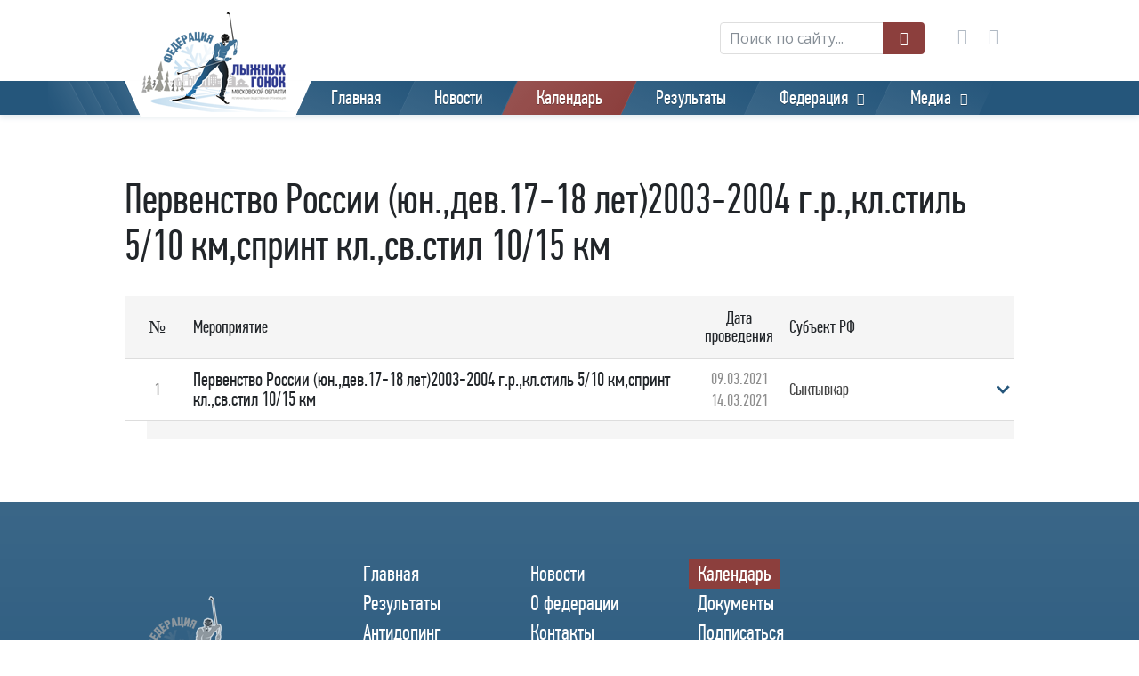

--- FILE ---
content_type: text/html; charset=UTF-8
request_url: https://www.flgmo.ru/calendar/2021/pervenstvo-rossii-yun_dev_17-18-let2003-2004-g_r_kl_stil-510-kmsprint-kl_sv_stil-1015-km.html
body_size: 2458
content:
<!doctype html>
<html lang="ru">
<head>

    <title>22 - ФЛГМО</title>
    <base href="https://www.flgmo.ru/" />
    <meta charset="utf-8" /> 
    
    <meta http-equiv="X-UA-Compatible" content="IE=edge">
	<meta name="viewport" content="width=device-width, initial-scale=1.0">
	
	<!-- CSS -->
	<link href="assets/template/bootstrap/css/bootstrap.min.css" rel="stylesheet" media="all" /> 
	<link href="assets/template/css/plugins.min.css" rel="stylesheet" media="all" />
	<link href="assets/template/css/style.css" rel="stylesheet" media="all" />
	
	<!-- JavaScript -->
	<script src="https://ajax.googleapis.com/ajax/libs/jquery/2.2.4/jquery.min.js"></script> 
	<script src="assets/template/bootstrap/js/bootstrap.min.js"></script>
	
	<!--[if lt IE 9]>
		<script src="https://cdnjs.cloudflare.com/ajax/libs/html5shiv/3.7.2/html5shiv.min.js"></script>
		<script src="https://cdnjs.cloudflare.com/ajax/libs/respond.js/1.4.2/respond.min.js"></script>
	<![endif]-->
	
	<link rel="shortcut icon" href="favicon.ico">
    <meta name="keywords" content="" />
    <meta name="description" content="" />
    
    <!-- Yandex.RTB -->
<script>window.yaContextCb=window.yaContextCb||[]</script>
<script src="https://yandex.ru/ads/system/context.js" async></script>


</head>
<body>


<header class="header">

	<div class="top-panel">
		<div class="container">
		
		    <div class="top-search search d-none d-md-inline-block">
    		    <form class="navbar-form navbar-left" action="search-results.html" method="get">
    <div class="input-group">
        <input type="text" class="form-control" placeholder="Поиск по сайту..." name="search" id="search" value="">
        <input type="hidden" name="id" value="16" />
        <span class="input-group-btn">
            <button class="btn btn-default" type="submit" value="sisea.search"><i class="icon icon-search icon-stack-2x"></i></button>
        </span>
    </div>
</form> 
            </div>
			<!--  -->

			<div class="socials top-socials">
			        <a href="https://www.facebook.com/Федерация-лыжных-гонок-Московской-области-216603268942177/?modal=admin_todo_tour" class="icon icon-facebook" target="_blank"></a> 
    <a href="https://vk.com/flgmo" class="icon icon-vkontakte" target="_blank"></a> 
    <a href="https://t.me/flgmo_news" class="icon icon-telegram" target="_blank"></a> 
 
			</div>
			<!--  -->
			
		</div>
	</div>
	<!-- top panel -->

	<div class="navigation"> 
		<div class="container"> 
		
			<nav class="navbar navbar-expand-lg"> 

				<div class="navbar-header">
					<button class="navbar-toggler navbar-toggler-right" type="button" data-toggle="collapse" data-target="#navbar" aria-controls="navbar" aria-expanded="false" >
						<span></span>
						<span></span>
						<span></span>
					</button> 
				</div>
				
				<a href="https://www.flgmo.ru/" class="logo">
					<img src="/assets/template/images/logo.png " alt="ФЛГМО">
					<span></span>
				</a>

				<div class="collapse navbar-collapse" id="navbar">
				    
				    <ul class="nav navbar-nav"><li class="first"><a href="/" >Главная</a></li><li><a href="news/" >Новости</a></li><li class="active"><a href="calendar/" >Календарь</a></li><li><a href="results/" >Результаты</a></li><li><a href="#"  class="dropdown-toggle" data-toggle="dropdown">Федерация</a><ul class="dropdown-menu"><li class="first"><a href="about.html" >О федерации</a></li><li><a href="documents.html" >Документы</a></li><li><a href="federation/antidoping/" >Антидопинг</a></li><li><a href="contacts.html" >Контакты</a></li><li><a href="federation/podpisatsya.html" >Подписаться</a></li><li><a href="https://uslugi.mosreg.ru/services/6864" >Присвоение разрядов</a></li><li><a href="https://mosoblles.com/map/index.php" >Лыжные трассы МО</a></li><li class="last"><a href="http://www.goprotect.ru/landing/p1920" >Страхование спортсменов</a></li></ul></li><li class="last"><a href="#"  class="dropdown-toggle" data-toggle="dropdown">Медиа</a><ul class="dropdown-menu"><li class="first"><a href="photo.html" >Фото</a></li><li class="last"><a href="video.html" >Видео</a></li></ul></li></ul>					 
					<div class="collapse-search search d-block d-md-none">
					    <form class="navbar-form navbar-left" action="search-results.html" method="get">
    <div class="input-group">
        <input type="text" class="form-control" placeholder="Поиск по сайту..." name="search" id="search" value="">
        <input type="hidden" name="id" value="16" />
        <span class="input-group-btn">
            <button class="btn btn-default" type="submit" value="sisea.search"><i class="icon icon-search icon-stack-2x"></i></button>
        </span>
    </div>
</form>					</div>
					<!--  -->

				</div> 
				<!-- #navbar -->

			</nav>
			<!-- END navigation --> 

		</div>
		<!-- container -->

	</div>

</header>
<!-- END header -->


<!-- ####################################################### -->




<!-- ####################################################### -->


<div class="middle">
	<div class="container">
	    
	     

    <h1 class="pagetitle">Первенство России (юн.,дев.17-18 лет)2003-2004 г.р.,кл.стиль 5/10 км,спринт кл.,св.стил 10/15 км</h1>

<div class="content"></div>
    
    
    <table class="tb tb-calendar">
        <thead>
            <tr>
                <th>№</th>
                <th>Мероприятие</th>
                <th>Дата проведения</th>
                <th>Субъект РФ</th>
            </tr>
        </thead>
        
        <tbody>
            <tr class="show-sub-tr" data-id="1">
                <td data-label="№">1</td>
                <td data-label="Мероприятие">Первенство России (юн.,дев.17-18 лет)2003-2004 г.р.,кл.стиль 5/10 км,спринт кл.,св.стил 10/15 км</td>
                <td data-label="Дата проведения">09.03.2021 <br>14.03.2021</td>
                <td data-label="Субъект РФ">Сыктывкар <span class="tr-arr"></span></td>
            </tr>
            
            <tr class="sub-tr sub-tr-1 active">
                <td colspan="4">
                    <table class="tb-sub">
                        <tr>
                            <td colspan="2" class="tr-centered">
                                                            
                                                            </td>
                        </tr>
                        
                         
                          
                         
                        
                    </table> 
                </td>
            </tr>
        </tbody>
    </table> 

 
	
	</div>
</div>
<!-- middle --> 



<!-- ####################################################### -->



<footer class="footer">


	<div class="container">
		<div class="row">

			<div class="col-md-3">
				<div class="footer-logo"><img src="/assets/template/images/logo2.png " alt="ФЛГМО"></div>
			</div>
			<!--  -->


			<div class="col-md-7">
			    
			     
			    
			    <ul class="footer-menu"><li class="first"><a href="/" >Главная</a></li><li><a href="news/" >Новости</a></li><li class="active"><a href="calendar/" >Календарь</a></li><li><a href="results/" >Результаты</a></li><li class="first"><a href="about.html" >О федерации</a></li><li><a href="documents.html" >Документы</a></li><li><a href="federation/antidoping/" >Антидопинг</a></li><li><a href="contacts.html" >Контакты</a></li><li><a href="federation/podpisatsya.html" >Подписаться</a></li><li><a href="https://uslugi.mosreg.ru/services/6864" >Присвоение разрядов</a></li><li><a href="https://mosoblles.com/map/index.php" >Лыжные трассы МО</a></li><li class="last"><a href="http://www.goprotect.ru/landing/p1920" >Страхование спортсменов</a></li><li class="first"><a href="photo.html" >Фото</a></li><li class="last"><a href="video.html" >Видео</a></li></ul> 
			</div>
			<!--  -->

			<div class="col-md-2">	 
				<div class="socials footer-socials">
				    
				        <a href="https://www.facebook.com/Федерация-лыжных-гонок-Московской-области-216603268942177/?modal=admin_todo_tour" class="icon icon-facebook" target="_blank"></a> 
    <a href="https://vk.com/flgmo" class="icon icon-vkontakte" target="_blank"></a> 
    <a href="https://t.me/flgmo_news" class="icon icon-telegram" target="_blank"></a> 
				</div>
				<!--  -->
			</div>
			<!--  -->

		</div>



		<div class="copy">Copyright © 2018-2026. Все  права защищены <br>
Региональная общественная организация «Федерация лыжных гонок Московской области»</div>

	</div>

	
</footer>


<button class="btn-up">Up</button>

 
<!-- ######################### JS ############################## --> 
<script src="assets/template/js/plugins.min.js"></script> 
<script src="assets/template/js/script.js"></script>











</body>
</html>

--- FILE ---
content_type: application/javascript
request_url: https://www.flgmo.ru/assets/template/js/plugins.min.js
body_size: 36835
content:
!function(t){var e=!0;t.flexslider=function(n,i){var a=t(n);a.vars=t.extend({},t.flexslider.defaults,i);var o,s=a.vars.namespace,r=window.navigator&&window.navigator.msPointerEnabled&&window.MSGesture,c=("ontouchstart"in window||r||window.DocumentTouch&&document instanceof DocumentTouch)&&a.vars.touch,l="click touchend MSPointerUp keyup",u="",d="vertical"===a.vars.direction,p=a.vars.reverse,f=a.vars.itemWidth>0,h="fade"===a.vars.animation,m=""!==a.vars.asNavFor,g={};t.data(n,"flexslider",a),g={init:function(){a.animating=!1,a.currentSlide=parseInt(a.vars.startAt?a.vars.startAt:0,10),isNaN(a.currentSlide)&&(a.currentSlide=0),a.animatingTo=a.currentSlide,a.atEnd=0===a.currentSlide||a.currentSlide===a.last,a.containerSelector=a.vars.selector.substr(0,a.vars.selector.search(" ")),a.slides=t(a.vars.selector,a),a.container=t(a.containerSelector,a),a.count=a.slides.length,a.syncExists=t(a.vars.sync).length>0,"slide"===a.vars.animation&&(a.vars.animation="swing"),a.prop=d?"top":"marginLeft",a.args={},a.manualPause=!1,a.stopped=!1,a.started=!1,a.startTimeout=null,a.transitions=!a.vars.video&&!h&&a.vars.useCSS&&function(){var t=document.createElement("div"),e=["perspectiveProperty","WebkitPerspective","MozPerspective","OPerspective","msPerspective"];for(var n in e)if(void 0!==t.style[e[n]])return a.pfx=e[n].replace("Perspective","").toLowerCase(),a.prop="-"+a.pfx+"-transform",!0;return!1}(),a.ensureAnimationEnd="",""!==a.vars.controlsContainer&&(a.controlsContainer=t(a.vars.controlsContainer).length>0&&t(a.vars.controlsContainer)),""!==a.vars.manualControls&&(a.manualControls=t(a.vars.manualControls).length>0&&t(a.vars.manualControls)),""!==a.vars.customDirectionNav&&(a.customDirectionNav=2===t(a.vars.customDirectionNav).length&&t(a.vars.customDirectionNav)),a.vars.randomize&&(a.slides.sort(function(){return Math.round(Math.random())-.5}),a.container.empty().append(a.slides)),a.doMath(),a.setup("init"),a.vars.controlNav&&g.controlNav.setup(),a.vars.directionNav&&g.directionNav.setup(),a.vars.keyboard&&(1===t(a.containerSelector).length||a.vars.multipleKeyboard)&&t(document).bind("keyup",function(t){var e=t.keyCode;if(!a.animating&&(39===e||37===e)){var n=39===e?a.getTarget("next"):37===e&&a.getTarget("prev");a.flexAnimate(n,a.vars.pauseOnAction)}}),a.vars.mousewheel&&a.bind("mousewheel",function(t,e,n,i){t.preventDefault();var o=0>e?a.getTarget("next"):a.getTarget("prev");a.flexAnimate(o,a.vars.pauseOnAction)}),a.vars.pausePlay&&g.pausePlay.setup(),a.vars.slideshow&&a.vars.pauseInvisible&&g.pauseInvisible.init(),a.vars.slideshow&&(a.vars.pauseOnHover&&a.hover(function(){a.manualPlay||a.manualPause||a.pause()},function(){a.manualPause||a.manualPlay||a.stopped||a.play()}),a.vars.pauseInvisible&&g.pauseInvisible.isHidden()||(a.vars.initDelay>0?a.startTimeout=setTimeout(a.play,a.vars.initDelay):a.play())),m&&g.asNav.setup(),c&&a.vars.touch&&g.touch(),(!h||h&&a.vars.smoothHeight)&&t(window).bind("resize orientationchange focus",g.resize),a.find("img").attr("draggable","false"),setTimeout(function(){a.vars.start(a)},200)},asNav:{setup:function(){a.asNav=!0,a.animatingTo=Math.floor(a.currentSlide/a.move),a.currentItem=a.currentSlide,a.slides.removeClass(s+"active-slide").eq(a.currentItem).addClass(s+"active-slide"),r?(n._slider=a,a.slides.each(function(){var e=this;e._gesture=new MSGesture,e._gesture.target=e,e.addEventListener("MSPointerDown",function(t){t.preventDefault(),t.currentTarget._gesture&&t.currentTarget._gesture.addPointer(t.pointerId)},!1),e.addEventListener("MSGestureTap",function(e){e.preventDefault();var n=t(this),i=n.index();t(a.vars.asNavFor).data("flexslider").animating||n.hasClass("active")||(a.direction=a.currentItem<i?"next":"prev",a.flexAnimate(i,a.vars.pauseOnAction,!1,!0,!0))})})):a.slides.on(l,function(e){e.preventDefault();var n=t(this),i=n.index();0>=n.offset().left-t(a).scrollLeft()&&n.hasClass(s+"active-slide")?a.flexAnimate(a.getTarget("prev"),!0):t(a.vars.asNavFor).data("flexslider").animating||n.hasClass(s+"active-slide")||(a.direction=a.currentItem<i?"next":"prev",a.flexAnimate(i,a.vars.pauseOnAction,!1,!0,!0))})}},controlNav:{setup:function(){a.manualControls?g.controlNav.setupManual():g.controlNav.setupPaging()},setupPaging:function(){var e,n,i="thumbnails"===a.vars.controlNav?"control-thumbs":"control-paging",o=1;if(a.controlNavScaffold=t('<ol class="'+s+"control-nav "+s+i+'"></ol>'),a.pagingCount>1)for(var r=0;r<a.pagingCount;r++){n=a.slides.eq(r),void 0===n.attr("data-thumb-alt")&&n.attr("data-thumb-alt","");var c=""!==n.attr("data-thumb-alt")?c=' alt="'+n.attr("data-thumb-alt")+'"':"";if(e="thumbnails"===a.vars.controlNav?'<img src="'+n.attr("data-thumb")+'"'+c+"/>":'<a href="#">'+o+"</a>","thumbnails"===a.vars.controlNav&&!0===a.vars.thumbCaptions){var d=n.attr("data-thumbcaption");""!==d&&void 0!==d&&(e+='<span class="'+s+'caption">'+d+"</span>")}a.controlNavScaffold.append("<li>"+e+"</li>"),o++}a.controlsContainer?t(a.controlsContainer).append(a.controlNavScaffold):a.append(a.controlNavScaffold),g.controlNav.set(),g.controlNav.active(),a.controlNavScaffold.delegate("a, img",l,function(e){if(e.preventDefault(),""===u||u===e.type){var n=t(this),i=a.controlNav.index(n);n.hasClass(s+"active")||(a.direction=i>a.currentSlide?"next":"prev",a.flexAnimate(i,a.vars.pauseOnAction))}""===u&&(u=e.type),g.setToClearWatchedEvent()})},setupManual:function(){a.controlNav=a.manualControls,g.controlNav.active(),a.controlNav.bind(l,function(e){if(e.preventDefault(),""===u||u===e.type){var n=t(this),i=a.controlNav.index(n);n.hasClass(s+"active")||(i>a.currentSlide?a.direction="next":a.direction="prev",a.flexAnimate(i,a.vars.pauseOnAction))}""===u&&(u=e.type),g.setToClearWatchedEvent()})},set:function(){var e="thumbnails"===a.vars.controlNav?"img":"a";a.controlNav=t("."+s+"control-nav li "+e,a.controlsContainer?a.controlsContainer:a)},active:function(){a.controlNav.removeClass(s+"active").eq(a.animatingTo).addClass(s+"active")},update:function(e,n){a.pagingCount>1&&"add"===e?a.controlNavScaffold.append(t('<li><a href="#">'+a.count+"</a></li>")):1===a.pagingCount?a.controlNavScaffold.find("li").remove():a.controlNav.eq(n).closest("li").remove(),g.controlNav.set(),a.pagingCount>1&&a.pagingCount!==a.controlNav.length?a.update(n,e):g.controlNav.active()}},directionNav:{setup:function(){var e=t('<ul class="'+s+'direction-nav"><li class="'+s+'nav-prev"><a class="'+s+'prev" href="#">'+a.vars.prevText+'</a></li><li class="'+s+'nav-next"><a class="'+s+'next" href="#">'+a.vars.nextText+"</a></li></ul>");a.customDirectionNav?a.directionNav=a.customDirectionNav:a.controlsContainer?(t(a.controlsContainer).append(e),a.directionNav=t("."+s+"direction-nav li a",a.controlsContainer)):(a.append(e),a.directionNav=t("."+s+"direction-nav li a",a)),g.directionNav.update(),a.directionNav.bind(l,function(e){e.preventDefault();var n;""!==u&&u!==e.type||(n=t(this).hasClass(s+"next")?a.getTarget("next"):a.getTarget("prev"),a.flexAnimate(n,a.vars.pauseOnAction)),""===u&&(u=e.type),g.setToClearWatchedEvent()})},update:function(){var t=s+"disabled";1===a.pagingCount?a.directionNav.addClass(t).attr("tabindex","-1"):a.vars.animationLoop?a.directionNav.removeClass(t).removeAttr("tabindex"):0===a.animatingTo?a.directionNav.removeClass(t).filter("."+s+"prev").addClass(t).attr("tabindex","-1"):a.animatingTo===a.last?a.directionNav.removeClass(t).filter("."+s+"next").addClass(t).attr("tabindex","-1"):a.directionNav.removeClass(t).removeAttr("tabindex")}},pausePlay:{setup:function(){var e=t('<div class="'+s+'pauseplay"><a href="#"></a></div>');a.controlsContainer?(a.controlsContainer.append(e),a.pausePlay=t("."+s+"pauseplay a",a.controlsContainer)):(a.append(e),a.pausePlay=t("."+s+"pauseplay a",a)),g.pausePlay.update(a.vars.slideshow?s+"pause":s+"play"),a.pausePlay.bind(l,function(e){e.preventDefault(),""!==u&&u!==e.type||(t(this).hasClass(s+"pause")?(a.manualPause=!0,a.manualPlay=!1,a.pause()):(a.manualPause=!1,a.manualPlay=!0,a.play())),""===u&&(u=e.type),g.setToClearWatchedEvent()})},update:function(t){"play"===t?a.pausePlay.removeClass(s+"pause").addClass(s+"play").html(a.vars.playText):a.pausePlay.removeClass(s+"play").addClass(s+"pause").html(a.vars.pauseText)}},touch:function(){function t(t){t.stopPropagation(),a.animating?t.preventDefault():(a.pause(),n._gesture.addPointer(t.pointerId),S=0,l=d?a.h:a.w,m=Number(new Date),c=f&&p&&a.animatingTo===a.last?0:f&&p?a.limit-(a.itemW+a.vars.itemMargin)*a.move*a.animatingTo:f&&a.currentSlide===a.last?a.limit:f?(a.itemW+a.vars.itemMargin)*a.move*a.currentSlide:p?(a.last-a.currentSlide+a.cloneOffset)*l:(a.currentSlide+a.cloneOffset)*l)}function e(t){t.stopPropagation();var e=t.target._slider;if(e){var i=-t.translationX,a=-t.translationY;return S+=d?a:i,u=S,y=d?Math.abs(S)<Math.abs(-i):Math.abs(S)<Math.abs(-a),t.detail===t.MSGESTURE_FLAG_INERTIA?void setImmediate(function(){n._gesture.stop()}):void((!y||Number(new Date)-m>500)&&(t.preventDefault(),!h&&e.transitions&&(e.vars.animationLoop||(u=S/(0===e.currentSlide&&0>S||e.currentSlide===e.last&&S>0?Math.abs(S)/l+2:1)),e.setProps(c+u,"setTouch"))))}}function i(t){t.stopPropagation();var e=t.target._slider;if(e){if(e.animatingTo===e.currentSlide&&!y&&null!==u){var n=p?-u:u,i=n>0?e.getTarget("next"):e.getTarget("prev");e.canAdvance(i)&&(Number(new Date)-m<550&&Math.abs(n)>50||Math.abs(n)>l/2)?e.flexAnimate(i,e.vars.pauseOnAction):h||e.flexAnimate(e.currentSlide,e.vars.pauseOnAction,!0)}o=null,s=null,u=null,c=null,S=0}}var o,s,c,l,u,m,g,v,b,y=!1,x=0,w=0,S=0;r?(n.style.msTouchAction="none",n._gesture=new MSGesture,n._gesture.target=n,n.addEventListener("MSPointerDown",t,!1),n._slider=a,n.addEventListener("MSGestureChange",e,!1),n.addEventListener("MSGestureEnd",i,!1)):(g=function(t){a.animating?t.preventDefault():(window.navigator.msPointerEnabled||1===t.touches.length)&&(a.pause(),l=d?a.h:a.w,m=Number(new Date),x=t.touches[0].pageX,w=t.touches[0].pageY,c=f&&p&&a.animatingTo===a.last?0:f&&p?a.limit-(a.itemW+a.vars.itemMargin)*a.move*a.animatingTo:f&&a.currentSlide===a.last?a.limit:f?(a.itemW+a.vars.itemMargin)*a.move*a.currentSlide:p?(a.last-a.currentSlide+a.cloneOffset)*l:(a.currentSlide+a.cloneOffset)*l,o=d?w:x,s=d?x:w,n.addEventListener("touchmove",v,!1),n.addEventListener("touchend",b,!1))},v=function(t){x=t.touches[0].pageX,w=t.touches[0].pageY,u=d?o-w:o-x,y=d?Math.abs(u)<Math.abs(x-s):Math.abs(u)<Math.abs(w-s);(!y||Number(new Date)-m>500)&&(t.preventDefault(),!h&&a.transitions&&(a.vars.animationLoop||(u/=0===a.currentSlide&&0>u||a.currentSlide===a.last&&u>0?Math.abs(u)/l+2:1),a.setProps(c+u,"setTouch")))},b=function(t){if(n.removeEventListener("touchmove",v,!1),a.animatingTo===a.currentSlide&&!y&&null!==u){var e=p?-u:u,i=e>0?a.getTarget("next"):a.getTarget("prev");a.canAdvance(i)&&(Number(new Date)-m<550&&Math.abs(e)>50||Math.abs(e)>l/2)?a.flexAnimate(i,a.vars.pauseOnAction):h||a.flexAnimate(a.currentSlide,a.vars.pauseOnAction,!0)}n.removeEventListener("touchend",b,!1),o=null,s=null,u=null,c=null},n.addEventListener("touchstart",g,!1))},resize:function(){!a.animating&&a.is(":visible")&&(f||a.doMath(),h?g.smoothHeight():f?(a.slides.width(a.computedW),a.update(a.pagingCount),a.setProps()):d?(a.viewport.height(a.h),a.setProps(a.h,"setTotal")):(a.vars.smoothHeight&&g.smoothHeight(),a.newSlides.width(a.computedW),a.setProps(a.computedW,"setTotal")))},smoothHeight:function(t){if(!d||h){var e=h?a:a.viewport;t?e.animate({height:a.slides.eq(a.animatingTo).innerHeight()},t):e.innerHeight(a.slides.eq(a.animatingTo).innerHeight())}},sync:function(e){var n=t(a.vars.sync).data("flexslider"),i=a.animatingTo;switch(e){case"animate":n.flexAnimate(i,a.vars.pauseOnAction,!1,!0);break;case"play":n.playing||n.asNav||n.play();break;case"pause":n.pause()}},uniqueID:function(e){return e.filter("[id]").add(e.find("[id]")).each(function(){var e=t(this);e.attr("id",e.attr("id")+"_clone")}),e},pauseInvisible:{visProp:null,init:function(){var t=g.pauseInvisible.getHiddenProp();if(t){var e=t.replace(/[H|h]idden/,"")+"visibilitychange";document.addEventListener(e,function(){g.pauseInvisible.isHidden()?a.startTimeout?clearTimeout(a.startTimeout):a.pause():a.started?a.play():a.vars.initDelay>0?setTimeout(a.play,a.vars.initDelay):a.play()})}},isHidden:function(){var t=g.pauseInvisible.getHiddenProp();return!!t&&document[t]},getHiddenProp:function(){var t=["webkit","moz","ms","o"];if("hidden"in document)return"hidden";for(var e=0;e<t.length;e++)if(t[e]+"Hidden"in document)return t[e]+"Hidden";return null}},setToClearWatchedEvent:function(){clearTimeout(o),o=setTimeout(function(){u=""},3e3)}},a.flexAnimate=function(e,n,i,o,r){if(a.vars.animationLoop||e===a.currentSlide||(a.direction=e>a.currentSlide?"next":"prev"),m&&1===a.pagingCount&&(a.direction=a.currentItem<e?"next":"prev"),!a.animating&&(a.canAdvance(e,r)||i)&&a.is(":visible")){if(m&&o){var l=t(a.vars.asNavFor).data("flexslider");if(a.atEnd=0===e||e===a.count-1,l.flexAnimate(e,!0,!1,!0,r),a.direction=a.currentItem<e?"next":"prev",l.direction=a.direction,Math.ceil((e+1)/a.visible)-1===a.currentSlide||0===e)return a.currentItem=e,a.slides.removeClass(s+"active-slide").eq(e).addClass(s+"active-slide"),!1;a.currentItem=e,a.slides.removeClass(s+"active-slide").eq(e).addClass(s+"active-slide"),e=Math.floor(e/a.visible)}if(a.animating=!0,a.animatingTo=e,n&&a.pause(),a.vars.before(a),a.syncExists&&!r&&g.sync("animate"),a.vars.controlNav&&g.controlNav.active(),f||a.slides.removeClass(s+"active-slide").eq(e).addClass(s+"active-slide"),a.atEnd=0===e||e===a.last,a.vars.directionNav&&g.directionNav.update(),e===a.last&&(a.vars.end(a),a.vars.animationLoop||a.pause()),h)c?(a.slides.eq(a.currentSlide).css({opacity:0,zIndex:1}),a.slides.eq(e).css({opacity:1,zIndex:2}),a.wrapup(y)):(a.slides.eq(a.currentSlide).css({zIndex:1}).animate({opacity:0},a.vars.animationSpeed,a.vars.easing),a.slides.eq(e).css({zIndex:2}).animate({opacity:1},a.vars.animationSpeed,a.vars.easing,a.wrapup));else{var u,v,b,y=d?a.slides.filter(":first").height():a.computedW;f?(u=a.vars.itemMargin,b=(a.itemW+u)*a.move*a.animatingTo,v=b>a.limit&&1!==a.visible?a.limit:b):v=0===a.currentSlide&&e===a.count-1&&a.vars.animationLoop&&"next"!==a.direction?p?(a.count+a.cloneOffset)*y:0:a.currentSlide===a.last&&0===e&&a.vars.animationLoop&&"prev"!==a.direction?p?0:(a.count+1)*y:p?(a.count-1-e+a.cloneOffset)*y:(e+a.cloneOffset)*y,a.setProps(v,"",a.vars.animationSpeed),a.transitions?(a.vars.animationLoop&&a.atEnd||(a.animating=!1,a.currentSlide=a.animatingTo),a.container.unbind("webkitTransitionEnd transitionend"),a.container.bind("webkitTransitionEnd transitionend",function(){clearTimeout(a.ensureAnimationEnd),a.wrapup(y)}),clearTimeout(a.ensureAnimationEnd),a.ensureAnimationEnd=setTimeout(function(){a.wrapup(y)},a.vars.animationSpeed+100)):a.container.animate(a.args,a.vars.animationSpeed,a.vars.easing,function(){a.wrapup(y)})}a.vars.smoothHeight&&g.smoothHeight(a.vars.animationSpeed)}},a.wrapup=function(t){h||f||(0===a.currentSlide&&a.animatingTo===a.last&&a.vars.animationLoop?a.setProps(t,"jumpEnd"):a.currentSlide===a.last&&0===a.animatingTo&&a.vars.animationLoop&&a.setProps(t,"jumpStart")),a.animating=!1,a.currentSlide=a.animatingTo,a.vars.after(a)},a.animateSlides=function(){!a.animating&&e&&a.flexAnimate(a.getTarget("next"))},a.pause=function(){clearInterval(a.animatedSlides),a.animatedSlides=null,a.playing=!1,a.vars.pausePlay&&g.pausePlay.update("play"),a.syncExists&&g.sync("pause")},a.play=function(){a.playing&&clearInterval(a.animatedSlides),a.animatedSlides=a.animatedSlides||setInterval(a.animateSlides,a.vars.slideshowSpeed),a.started=a.playing=!0,a.vars.pausePlay&&g.pausePlay.update("pause"),a.syncExists&&g.sync("play")},a.stop=function(){a.pause(),a.stopped=!0},a.canAdvance=function(t,e){var n=m?a.pagingCount-1:a.last;return!!e||(!(!m||a.currentItem!==a.count-1||0!==t||"prev"!==a.direction)||(!m||0!==a.currentItem||t!==a.pagingCount-1||"next"===a.direction)&&(!(t===a.currentSlide&&!m)&&(!!a.vars.animationLoop||(!a.atEnd||0!==a.currentSlide||t!==n||"next"===a.direction)&&(!a.atEnd||a.currentSlide!==n||0!==t||"next"!==a.direction))))},a.getTarget=function(t){return a.direction=t,"next"===t?a.currentSlide===a.last?0:a.currentSlide+1:0===a.currentSlide?a.last:a.currentSlide-1},a.setProps=function(t,e,n){var i=function(){var n=t||(a.itemW+a.vars.itemMargin)*a.move*a.animatingTo;return-1*function(){if(f)return"setTouch"===e?t:p&&a.animatingTo===a.last?0:p?a.limit-(a.itemW+a.vars.itemMargin)*a.move*a.animatingTo:a.animatingTo===a.last?a.limit:n;switch(e){case"setTotal":return p?(a.count-1-a.currentSlide+a.cloneOffset)*t:(a.currentSlide+a.cloneOffset)*t;case"setTouch":return t;case"jumpEnd":return p?t:a.count*t;case"jumpStart":return p?a.count*t:t;default:return t}}()+"px"}();a.transitions&&(i=d?"translate3d(0,"+i+",0)":"translate3d("+i+",0,0)",n=void 0!==n?n/1e3+"s":"0s",a.container.css("-"+a.pfx+"-transition-duration",n),a.container.css("transition-duration",n)),a.args[a.prop]=i,(a.transitions||void 0===n)&&a.container.css(a.args),a.container.css("transform",i)},a.setup=function(e){if(h)a.slides.css({width:"100%",float:"left",marginRight:"-100%",position:"relative"}),"init"===e&&(c?a.slides.css({opacity:0,display:"block",webkitTransition:"opacity "+a.vars.animationSpeed/1e3+"s ease",zIndex:1}).eq(a.currentSlide).css({opacity:1,zIndex:2}):0==a.vars.fadeFirstSlide?a.slides.css({opacity:0,display:"block",zIndex:1}).eq(a.currentSlide).css({zIndex:2}).css({opacity:1}):a.slides.css({opacity:0,display:"block",zIndex:1}).eq(a.currentSlide).css({zIndex:2}).animate({opacity:1},a.vars.animationSpeed,a.vars.easing)),a.vars.smoothHeight&&g.smoothHeight();else{var n,i;"init"===e&&(a.viewport=t('<div class="'+s+'viewport"></div>').css({overflow:"hidden",position:"relative"}).appendTo(a).append(a.container),a.cloneCount=0,a.cloneOffset=0,p&&(i=t.makeArray(a.slides).reverse(),a.slides=t(i),a.container.empty().append(a.slides))),a.vars.animationLoop&&!f&&(a.cloneCount=2,a.cloneOffset=1,"init"!==e&&a.container.find(".clone").remove(),a.container.append(g.uniqueID(a.slides.first().clone().addClass("clone")).attr("aria-hidden","true")).prepend(g.uniqueID(a.slides.last().clone().addClass("clone")).attr("aria-hidden","true"))),a.newSlides=t(a.vars.selector,a),n=p?a.count-1-a.currentSlide+a.cloneOffset:a.currentSlide+a.cloneOffset,d&&!f?(a.container.height(200*(a.count+a.cloneCount)+"%").css("position","absolute").width("100%"),setTimeout(function(){a.newSlides.css({display:"block"}),a.doMath(),a.viewport.height(a.h),a.setProps(n*a.h,"init")},"init"===e?100:0)):(a.container.width(200*(a.count+a.cloneCount)+"%"),a.setProps(n*a.computedW,"init"),setTimeout(function(){a.doMath(),a.newSlides.css({width:a.computedW,marginRight:a.computedM,float:"left",display:"block"}),a.vars.smoothHeight&&g.smoothHeight()},"init"===e?100:0))}f||a.slides.removeClass(s+"active-slide").eq(a.currentSlide).addClass(s+"active-slide"),a.vars.init(a)},a.doMath=function(){var t=a.slides.first(),e=a.vars.itemMargin,n=a.vars.minItems,i=a.vars.maxItems;a.w=void 0===a.viewport?a.width():a.viewport.width(),a.h=t.height(),a.boxPadding=t.outerWidth()-t.width(),f?(a.itemT=a.vars.itemWidth+e,a.itemM=e,a.minW=n?n*a.itemT:a.w,a.maxW=i?i*a.itemT-e:a.w,a.itemW=a.minW>a.w?(a.w-e*(n-1))/n:a.maxW<a.w?(a.w-e*(i-1))/i:a.vars.itemWidth>a.w?a.w:a.vars.itemWidth,a.visible=Math.floor(a.w/a.itemW),a.move=a.vars.move>0&&a.vars.move<a.visible?a.vars.move:a.visible,a.pagingCount=Math.ceil((a.count-a.visible)/a.move+1),a.last=a.pagingCount-1,a.limit=1===a.pagingCount?0:a.vars.itemWidth>a.w?a.itemW*(a.count-1)+e*(a.count-1):(a.itemW+e)*a.count-a.w-e):(a.itemW=a.w,a.itemM=e,a.pagingCount=a.count,a.last=a.count-1),a.computedW=a.itemW-a.boxPadding,a.computedM=a.itemM},a.update=function(t,e){a.doMath(),f||(t<a.currentSlide?a.currentSlide+=1:t<=a.currentSlide&&0!==t&&(a.currentSlide-=1),a.animatingTo=a.currentSlide),a.vars.controlNav&&!a.manualControls&&("add"===e&&!f||a.pagingCount>a.controlNav.length?g.controlNav.update("add"):("remove"===e&&!f||a.pagingCount<a.controlNav.length)&&(f&&a.currentSlide>a.last&&(a.currentSlide-=1,a.animatingTo-=1),g.controlNav.update("remove",a.last))),a.vars.directionNav&&g.directionNav.update()},a.addSlide=function(e,n){var i=t(e);a.count+=1,a.last=a.count-1,d&&p?void 0!==n?a.slides.eq(a.count-n).after(i):a.container.prepend(i):void 0!==n?a.slides.eq(n).before(i):a.container.append(i),a.update(n,"add"),a.slides=t(a.vars.selector+":not(.clone)",a),a.setup(),a.vars.added(a)},a.removeSlide=function(e){var n=isNaN(e)?a.slides.index(t(e)):e;a.count-=1,a.last=a.count-1,isNaN(e)?t(e,a.slides).remove():d&&p?a.slides.eq(a.last).remove():a.slides.eq(e).remove(),a.doMath(),a.update(n,"remove"),a.slides=t(a.vars.selector+":not(.clone)",a),a.setup(),a.vars.removed(a)},g.init()},t(window).blur(function(t){e=!1}).focus(function(t){e=!0}),t.flexslider.defaults={namespace:"flex-",selector:".slides > li",animation:"fade",easing:"swing",direction:"horizontal",reverse:!1,animationLoop:!0,smoothHeight:!1,startAt:0,slideshow:!0,slideshowSpeed:7e3,animationSpeed:600,initDelay:0,randomize:!1,fadeFirstSlide:!0,thumbCaptions:!1,pauseOnAction:!0,pauseOnHover:!1,pauseInvisible:!0,useCSS:!0,touch:!0,video:!1,controlNav:!0,directionNav:!0,prevText:"Previous",nextText:"Next",keyboard:!0,multipleKeyboard:!1,mousewheel:!1,pausePlay:!1,pauseText:"Pause",playText:"Play",controlsContainer:"",manualControls:"",customDirectionNav:"",sync:"",asNavFor:"",itemWidth:0,itemMargin:0,minItems:1,maxItems:0,move:0,allowOneSlide:!0,start:function(){},before:function(){},after:function(){},end:function(){},added:function(){},removed:function(){},init:function(){}},t.fn.flexslider=function(e){if(void 0===e&&(e={}),"object"==typeof e)return this.each(function(){var n=t(this),i=e.selector?e.selector:".slides > li",a=n.find(i);1===a.length&&!1===e.allowOneSlide||0===a.length?(a.fadeIn(400),e.start&&e.start(n)):void 0===n.data("flexslider")&&new t.flexslider(this,e)});var n=t(this).data("flexslider");switch(e){case"play":n.play();break;case"pause":n.pause();break;case"stop":n.stop();break;case"next":n.flexAnimate(n.getTarget("next"),!0);break;case"prev":case"previous":n.flexAnimate(n.getTarget("prev"),!0);break;default:"number"==typeof e&&n.flexAnimate(e,!0)}}}(jQuery),function(t,e,n,i){"use strict";function a(t){var e=t.currentTarget,i=t.data?t.data.options:{},a=t.data?t.data.items:[],o=n(e).attr("data-fancybox")||"",s=0;t.preventDefault(),t.stopPropagation(),o?(a=a.length?a.filter('[data-fancybox="'+o+'"]'):n('[data-fancybox="'+o+'"]'),(s=a.index(e))<0&&(s=0)):a=[e],n.fancybox.open(a,i,s)}if(n){if(n.fn.fancybox)return void n.error("fancyBox already initialized");var o={loop:!1,margin:[44,0],gutter:50,keyboard:!0,arrows:!0,infobar:!1,toolbar:!0,buttons:["slideShow","fullScreen","thumbs","close"],idleTime:4,smallBtn:"auto",protect:!1,modal:!1,image:{preload:"auto"},ajax:{settings:{data:{fancybox:!0}}},iframe:{tpl:'<iframe id="fancybox-frame{rnd}" name="fancybox-frame{rnd}" class="fancybox-iframe" frameborder="0" vspace="0" hspace="0" webkitAllowFullScreen mozallowfullscreen allowFullScreen allowtransparency="true" src=""></iframe>',preload:!0,css:{},attr:{scrolling:"auto"}},animationEffect:"zoom",animationDuration:366,zoomOpacity:"auto",transitionEffect:"fade",transitionDuration:366,slideClass:"",baseClass:"",baseTpl:'<div class="fancybox-container" role="dialog" tabindex="-1"><div class="fancybox-bg"></div><div class="fancybox-inner"><div class="fancybox-infobar"><button data-fancybox-prev title="{{PREV}}" class="fancybox-button fancybox-button--left"></button><div class="fancybox-infobar__body"><span data-fancybox-index></span>&nbsp;/&nbsp;<span data-fancybox-count></span></div><button data-fancybox-next title="{{NEXT}}" class="fancybox-button fancybox-button--right"></button></div><div class="fancybox-toolbar">{{BUTTONS}}</div><div class="fancybox-navigation"><button data-fancybox-prev title="{{PREV}}" class="fancybox-arrow fancybox-arrow--left" /><button data-fancybox-next title="{{NEXT}}" class="fancybox-arrow fancybox-arrow--right" /></div><div class="fancybox-stage"></div><div class="fancybox-caption-wrap"><div class="fancybox-caption"></div></div></div></div>',spinnerTpl:'<div class="fancybox-loading"></div>',errorTpl:'<div class="fancybox-error"><p>{{ERROR}}<p></div>',btnTpl:{slideShow:'<button data-fancybox-play class="fancybox-button fancybox-button--play" title="{{PLAY_START}}"></button>',fullScreen:'<button data-fancybox-fullscreen class="fancybox-button fancybox-button--fullscreen" title="{{FULL_SCREEN}}"></button>',thumbs:'<button data-fancybox-thumbs class="fancybox-button fancybox-button--thumbs" title="{{THUMBS}}"></button>',close:'<button data-fancybox-close class="fancybox-button fancybox-button--close" title="{{CLOSE}}"></button>',smallBtn:'<button data-fancybox-close class="fancybox-close-small" title="{{CLOSE}}"></button>'},parentEl:"body",autoFocus:!0,backFocus:!0,trapFocus:!0,fullScreen:{autoStart:!1},touch:{vertical:!0,momentum:!0},hash:null,media:{},slideShow:{autoStart:!1,speed:4e3},thumbs:{autoStart:!1,hideOnClose:!0},onInit:n.noop,beforeLoad:n.noop,afterLoad:n.noop,beforeShow:n.noop,afterShow:n.noop,beforeClose:n.noop,afterClose:n.noop,onActivate:n.noop,onDeactivate:n.noop,clickContent:function(t,e){return"image"===t.type&&"zoom"},clickSlide:"close",clickOutside:"close",dblclickContent:!1,dblclickSlide:!1,dblclickOutside:!1,mobile:{clickContent:function(t,e){return"image"===t.type&&"toggleControls"},clickSlide:function(t,e){return"image"===t.type?"toggleControls":"close"},dblclickContent:function(t,e){return"image"===t.type&&"zoom"},dblclickSlide:function(t,e){return"image"===t.type&&"zoom"}},lang:"en",i18n:{en:{CLOSE:"Close",NEXT:"Next",PREV:"Previous",ERROR:"The requested content cannot be loaded. <br/> Please try again later.",PLAY_START:"Start slideshow",PLAY_STOP:"Pause slideshow",FULL_SCREEN:"Full screen",THUMBS:"Thumbnails"},de:{CLOSE:"Schliessen",NEXT:"Weiter",PREV:"Zurück",ERROR:"Die angeforderten Daten konnten nicht geladen werden. <br/> Bitte versuchen Sie es später nochmal.",PLAY_START:"Diaschau starten",PLAY_STOP:"Diaschau beenden",FULL_SCREEN:"Vollbild",THUMBS:"Vorschaubilder"}}},s=n(t),r=n(e),c=0,l=function(t){return t&&t.hasOwnProperty&&t instanceof n},u=function(){return t.requestAnimationFrame||t.webkitRequestAnimationFrame||t.mozRequestAnimationFrame||t.oRequestAnimationFrame||function(e){return t.setTimeout(e,1e3/60)}}(),d=function(){var t,n=e.createElement("fakeelement"),a={transition:"transitionend",OTransition:"oTransitionEnd",MozTransition:"transitionend",WebkitTransition:"webkitTransitionEnd"};for(t in a)if(n.style[t]!==i)return a[t]}(),p=function(t){return t&&t.length&&t[0].offsetHeight},f=function(t,i,a){var s=this;s.opts=n.extend(!0,{index:a},o,i||{}),i&&n.isArray(i.buttons)&&(s.opts.buttons=i.buttons),s.id=s.opts.id||++c,s.group=[],s.currIndex=parseInt(s.opts.index,10)||0,s.prevIndex=null,s.prevPos=null,s.currPos=0,s.firstRun=null,s.createGroup(t),s.group.length&&(s.$lastFocus=n(e.activeElement).blur(),s.slides={},s.init(t))};n.extend(f.prototype,{init:function(){var t,e,i,a=this,o=a.group[a.currIndex].opts;a.scrollTop=r.scrollTop(),a.scrollLeft=r.scrollLeft(),n.fancybox.getInstance()||n.fancybox.isMobile||"hidden"===n("body").css("overflow")||(t=n("body").width(),n("html").addClass("fancybox-enabled"),(t=n("body").width()-t)>1&&n("head").append('<style id="fancybox-style-noscroll" type="text/css">.compensate-for-scrollbar, .fancybox-enabled body { margin-right: '+t+"px; }</style>")),i="",n.each(o.buttons,function(t,e){i+=o.btnTpl[e]||""}),e=n(a.translate(a,o.baseTpl.replace("{{BUTTONS}}",i))).addClass("fancybox-is-hidden").attr("id","fancybox-container-"+a.id).addClass(o.baseClass).data("FancyBox",a).prependTo(o.parentEl),a.$refs={container:e},["bg","inner","infobar","toolbar","stage","caption"].forEach(function(t){a.$refs[t]=e.find(".fancybox-"+t)}),(!o.arrows||a.group.length<2)&&e.find(".fancybox-navigation").remove(),o.infobar||a.$refs.infobar.remove(),o.toolbar||a.$refs.toolbar.remove(),a.trigger("onInit"),a.activate(),a.jumpTo(a.currIndex)},translate:function(t,e){var n=t.opts.i18n[t.opts.lang];return e.replace(/\{\{(\w+)\}\}/g,function(t,e){var a=n[e];return a===i?t:a})},createGroup:function(t){var e=this,a=n.makeArray(t);n.each(a,function(t,a){var o,s,r,c,l={},u={},d=[];n.isPlainObject(a)?(l=a,u=a.opts||a):"object"===n.type(a)&&n(a).length?(o=n(a),d=o.data(),u="options"in d?d.options:{},u="object"===n.type(u)?u:{},l.src="src"in d?d.src:u.src||o.attr("href"),["width","height","thumb","type","filter"].forEach(function(t){t in d&&(u[t]=d[t])}),"srcset"in d&&(u.image={srcset:d.srcset}),u.$orig=o,l.type||l.src||(l.type="inline",l.src=a)):l={type:"html",src:a+""},l.opts=n.extend(!0,{},e.opts,u),n.fancybox.isMobile&&(l.opts=n.extend(!0,{},l.opts,l.opts.mobile)),s=l.type||l.opts.type,r=l.src||"",!s&&r&&(r.match(/(^data:image\/[a-z0-9+\/=]*,)|(\.(jp(e|g|eg)|gif|png|bmp|webp|svg|ico)((\?|#).*)?$)/i)?s="image":r.match(/\.(pdf)((\?|#).*)?$/i)?s="pdf":"#"===r.charAt(0)&&(s="inline")),l.type=s,l.index=e.group.length,l.opts.$orig&&!l.opts.$orig.length&&delete l.opts.$orig,!l.opts.$thumb&&l.opts.$orig&&(l.opts.$thumb=l.opts.$orig.find("img:first")),l.opts.$thumb&&!l.opts.$thumb.length&&delete l.opts.$thumb,"function"===n.type(l.opts.caption)?l.opts.caption=l.opts.caption.apply(a,[e,l]):"caption"in d&&(l.opts.caption=d.caption),l.opts.caption=l.opts.caption===i?"":l.opts.caption+"","ajax"===s&&(c=r.split(/\s+/,2),c.length>1&&(l.src=c.shift(),l.opts.filter=c.shift())),"auto"==l.opts.smallBtn&&(n.inArray(s,["html","inline","ajax"])>-1?(l.opts.toolbar=!1,l.opts.smallBtn=!0):l.opts.smallBtn=!1),"pdf"===s&&(l.type="iframe",l.opts.iframe.preload=!1),l.opts.modal&&(l.opts=n.extend(!0,l.opts,{infobar:0,toolbar:0,smallBtn:0,keyboard:0,slideShow:0,fullScreen:0,thumbs:0,touch:0,clickContent:!1,clickSlide:!1,clickOutside:!1,dblclickContent:!1,dblclickSlide:!1,dblclickOutside:!1})),e.group.push(l)})},addEvents:function(){var i=this;i.removeEvents(),i.$refs.container.on("click.fb-close","[data-fancybox-close]",function(t){t.stopPropagation(),t.preventDefault(),i.close(t)}).on("click.fb-prev touchend.fb-prev","[data-fancybox-prev]",function(t){t.stopPropagation(),t.preventDefault(),i.previous()}).on("click.fb-next touchend.fb-next","[data-fancybox-next]",function(t){t.stopPropagation(),t.preventDefault(),i.next()}),s.on("orientationchange.fb resize.fb",function(t){t&&t.originalEvent&&"resize"===t.originalEvent.type?u(function(){i.update()}):(i.$refs.stage.hide(),setTimeout(function(){i.$refs.stage.show(),i.update()},500))}),r.on("focusin.fb",function(t){var a=n.fancybox?n.fancybox.getInstance():null;a.isClosing||!a.current||!a.current.opts.trapFocus||n(t.target).hasClass("fancybox-container")||n(t.target).is(e)||a&&"fixed"!==n(t.target).css("position")&&!a.$refs.container.has(t.target).length&&(t.stopPropagation(),a.focus(),s.scrollTop(i.scrollTop).scrollLeft(i.scrollLeft))}),r.on("keydown.fb",function(t){var e=i.current,a=t.keyCode||t.which;if(e&&e.opts.keyboard&&!n(t.target).is("input")&&!n(t.target).is("textarea"))return 8===a||27===a?(t.preventDefault(),void i.close(t)):37===a||38===a?(t.preventDefault(),void i.previous()):39===a||40===a?(t.preventDefault(),void i.next()):void i.trigger("afterKeydown",t,a)}),i.group[i.currIndex].opts.idleTime&&(i.idleSecondsCounter=0,r.on("mousemove.fb-idle mouseenter.fb-idle mouseleave.fb-idle mousedown.fb-idle touchstart.fb-idle touchmove.fb-idle scroll.fb-idle keydown.fb-idle",function(){i.idleSecondsCounter=0,i.isIdle&&i.showControls(),i.isIdle=!1}),i.idleInterval=t.setInterval(function(){++i.idleSecondsCounter>=i.group[i.currIndex].opts.idleTime&&(i.isIdle=!0,i.idleSecondsCounter=0,i.hideControls())},1e3))},removeEvents:function(){var e=this;s.off("orientationchange.fb resize.fb"),r.off("focusin.fb keydown.fb .fb-idle"),this.$refs.container.off(".fb-close .fb-prev .fb-next"),e.idleInterval&&(t.clearInterval(e.idleInterval),e.idleInterval=null)},previous:function(t){
return this.jumpTo(this.currPos-1,t)},next:function(t){return this.jumpTo(this.currPos+1,t)},jumpTo:function(t,e,a){var o,s,r,c,l,u,d,f=this,h=f.group.length;if(!(f.isSliding||f.isClosing||f.isAnimating&&f.firstRun)){if(t=parseInt(t,10),!(s=f.current?f.current.opts.loop:f.opts.loop)&&(t<0||t>=h))return!1;if(o=f.firstRun=null===f.firstRun,!(h<2&&!o&&f.isSliding)){if(c=f.current,f.prevIndex=f.currIndex,f.prevPos=f.currPos,r=f.createSlide(t),h>1&&((s||r.index>0)&&f.createSlide(t-1),(s||r.index<h-1)&&f.createSlide(t+1)),f.current=r,f.currIndex=r.index,f.currPos=r.pos,f.trigger("beforeShow",o),f.updateControls(),u=n.fancybox.getTranslate(r.$slide),r.isMoved=(0!==u.left||0!==u.top)&&!r.$slide.hasClass("fancybox-animated"),r.forcedDuration=i,n.isNumeric(e)?r.forcedDuration=e:e=r.opts[o?"animationDuration":"transitionDuration"],e=parseInt(e,10),o)return r.opts.animationEffect&&e&&f.$refs.container.css("transition-duration",e+"ms"),f.$refs.container.removeClass("fancybox-is-hidden"),p(f.$refs.container),f.$refs.container.addClass("fancybox-is-open"),r.$slide.addClass("fancybox-slide--current"),f.loadSlide(r),void f.preload();n.each(f.slides,function(t,e){n.fancybox.stop(e.$slide)}),r.$slide.removeClass("fancybox-slide--next fancybox-slide--previous").addClass("fancybox-slide--current"),r.isMoved?(l=Math.round(r.$slide.width()),n.each(f.slides,function(t,i){var a=i.pos-r.pos;n.fancybox.animate(i.$slide,{top:0,left:a*l+a*i.opts.gutter},e,function(){i.$slide.removeAttr("style").removeClass("fancybox-slide--next fancybox-slide--previous"),i.pos===f.currPos&&(r.isMoved=!1,f.complete())})})):f.$refs.stage.children().removeAttr("style"),r.isLoaded?f.revealContent(r):f.loadSlide(r),f.preload(),c.pos!==r.pos&&(d="fancybox-slide--"+(c.pos>r.pos?"next":"previous"),c.$slide.removeClass("fancybox-slide--complete fancybox-slide--current fancybox-slide--next fancybox-slide--previous"),c.isComplete=!1,e&&(r.isMoved||r.opts.transitionEffect)&&(r.isMoved?c.$slide.addClass(d):(d="fancybox-animated "+d+" fancybox-fx-"+r.opts.transitionEffect,n.fancybox.animate(c.$slide,d,e,function(){c.$slide.removeClass(d).removeAttr("style")}))))}}},createSlide:function(t){var e,i,a=this;return i=t%a.group.length,i=i<0?a.group.length+i:i,!a.slides[t]&&a.group[i]&&(e=n('<div class="fancybox-slide"></div>').appendTo(a.$refs.stage),a.slides[t]=n.extend(!0,{},a.group[i],{pos:t,$slide:e,isLoaded:!1}),a.updateSlide(a.slides[t])),a.slides[t]},scaleToActual:function(t,e,a){var o,s,r,c,l,u=this,d=u.current,p=d.$content,f=parseInt(d.$slide.width(),10),h=parseInt(d.$slide.height(),10),m=d.width,g=d.height;"image"!=d.type||d.hasError||!p||u.isAnimating||(n.fancybox.stop(p),u.isAnimating=!0,t=t===i?.5*f:t,e=e===i?.5*h:e,o=n.fancybox.getTranslate(p),c=m/o.width,l=g/o.height,s=.5*f-.5*m,r=.5*h-.5*g,m>f&&(s=o.left*c-(t*c-t),s>0&&(s=0),s<f-m&&(s=f-m)),g>h&&(r=o.top*l-(e*l-e),r>0&&(r=0),r<h-g&&(r=h-g)),u.updateCursor(m,g),n.fancybox.animate(p,{top:r,left:s,scaleX:c,scaleY:l},a||330,function(){u.isAnimating=!1}),u.SlideShow&&u.SlideShow.isActive&&u.SlideShow.stop())},scaleToFit:function(t){var e,i=this,a=i.current,o=a.$content;"image"!=a.type||a.hasError||!o||i.isAnimating||(n.fancybox.stop(o),i.isAnimating=!0,e=i.getFitPos(a),i.updateCursor(e.width,e.height),n.fancybox.animate(o,{top:e.top,left:e.left,scaleX:e.width/o.width(),scaleY:e.height/o.height()},t||330,function(){i.isAnimating=!1}))},getFitPos:function(t){var e,i,a,o,r,c=this,l=t.$content,u=t.width,d=t.height,p=t.opts.margin;return!(!l||!l.length||!u&&!d)&&("number"===n.type(p)&&(p=[p,p]),2==p.length&&(p=[p[0],p[1],p[0],p[1]]),s.width()<800&&(p=[0,0,0,0]),e=parseInt(c.$refs.stage.width(),10)-(p[1]+p[3]),i=parseInt(c.$refs.stage.height(),10)-(p[0]+p[2]),a=Math.min(1,e/u,i/d),o=Math.floor(a*u),r=Math.floor(a*d),{top:Math.floor(.5*(i-r))+p[0],left:Math.floor(.5*(e-o))+p[3],width:o,height:r})},update:function(){var t=this;n.each(t.slides,function(e,n){t.updateSlide(n)})},updateSlide:function(t){var e=this,i=t.$content;i&&(t.width||t.height)&&(n.fancybox.stop(i),n.fancybox.setTranslate(i,e.getFitPos(t)),t.pos===e.currPos&&e.updateCursor()),t.$slide.trigger("refresh"),e.trigger("onUpdate",t)},updateCursor:function(t,e){var n,a=this,o=a.$refs.container.removeClass("fancybox-is-zoomable fancybox-can-zoomIn fancybox-can-drag fancybox-can-zoomOut");a.current&&!a.isClosing&&(a.isZoomable()?(o.addClass("fancybox-is-zoomable"),n=t!==i&&e!==i?t<a.current.width&&e<a.current.height:a.isScaledDown(),n?o.addClass("fancybox-can-zoomIn"):a.current.opts.touch?o.addClass("fancybox-can-drag"):o.addClass("fancybox-can-zoomOut")):a.current.opts.touch&&o.addClass("fancybox-can-drag"))},isZoomable:function(){var t,e=this,i=e.current;if(i&&!e.isClosing)return!!("image"===i.type&&i.isLoaded&&!i.hasError&&("zoom"===i.opts.clickContent||n.isFunction(i.opts.clickContent)&&"zoom"===i.opts.clickContent(i))&&(t=e.getFitPos(i),i.width>t.width||i.height>t.height))},isScaledDown:function(){var t=this,e=t.current,i=e.$content,a=!1;return i&&(a=n.fancybox.getTranslate(i),a=a.width<e.width||a.height<e.height),a},canPan:function(){var t=this,e=t.current,n=e.$content,i=!1;return n&&(i=t.getFitPos(e),i=Math.abs(n.width()-i.width)>1||Math.abs(n.height()-i.height)>1),i},loadSlide:function(t){var e,i,a,o=this;if(!t.isLoading&&!t.isLoaded){switch(t.isLoading=!0,o.trigger("beforeLoad",t),e=t.type,i=t.$slide,i.off("refresh").trigger("onReset").addClass("fancybox-slide--"+(e||"unknown")).addClass(t.opts.slideClass),e){case"image":o.setImage(t);break;case"iframe":o.setIframe(t);break;case"html":o.setContent(t,t.src||t.content);break;case"inline":n(t.src).length?o.setContent(t,n(t.src)):o.setError(t);break;case"ajax":o.showLoading(t),a=n.ajax(n.extend({},t.opts.ajax.settings,{url:t.src,success:function(e,n){"success"===n&&o.setContent(t,e)},error:function(e,n){e&&"abort"!==n&&o.setError(t)}})),i.one("onReset",function(){a.abort()});break;default:o.setError(t)}return!0}},setImage:function(e){var i,a,o,s,r=this,c=e.opts.image.srcset;if(c){o=t.devicePixelRatio||1,s=t.innerWidth*o,a=c.split(",").map(function(t){var e={};return t.trim().split(/\s+/).forEach(function(t,n){var i=parseInt(t.substring(0,t.length-1),10);return 0===n?e.url=t:void(i&&(e.value=i,e.postfix=t[t.length-1]))}),e}),a.sort(function(t,e){return t.value-e.value});for(var l=0;l<a.length;l++){var u=a[l];if("w"===u.postfix&&u.value>=s||"x"===u.postfix&&u.value>=o){i=u;break}}!i&&a.length&&(i=a[a.length-1]),i&&(e.src=i.url,e.width&&e.height&&"w"==i.postfix&&(e.height=e.width/e.height*i.value,e.width=i.value))}e.$content=n('<div class="fancybox-image-wrap"></div>').addClass("fancybox-is-hidden").appendTo(e.$slide),!1!==e.opts.preload&&e.opts.width&&e.opts.height&&(e.opts.thumb||e.opts.$thumb)?(e.width=e.opts.width,e.height=e.opts.height,e.$ghost=n("<img />").one("error",function(){n(this).remove(),e.$ghost=null,r.setBigImage(e)}).one("load",function(){r.afterLoad(e),r.setBigImage(e)}).addClass("fancybox-image").appendTo(e.$content).attr("src",e.opts.thumb||e.opts.$thumb.attr("src"))):r.setBigImage(e)},setBigImage:function(t){var e=this,i=n("<img />");t.$image=i.one("error",function(){e.setError(t)}).one("load",function(){clearTimeout(t.timouts),t.timouts=null,e.isClosing||(t.width=this.naturalWidth,t.height=this.naturalHeight,t.opts.image.srcset&&i.attr("sizes","100vw").attr("srcset",t.opts.image.srcset),e.hideLoading(t),t.$ghost?t.timouts=setTimeout(function(){t.timouts=null,t.$ghost.hide()},Math.min(300,Math.max(1e3,t.height/1600))):e.afterLoad(t))}).addClass("fancybox-image").attr("src",t.src).appendTo(t.$content),i[0].complete?i.trigger("load"):i[0].error?i.trigger("error"):t.timouts=setTimeout(function(){i[0].complete||t.hasError||e.showLoading(t)},100)},setIframe:function(t){var e,a=this,o=t.opts.iframe,s=t.$slide;t.$content=n('<div class="fancybox-content'+(o.preload?" fancybox-is-hidden":"")+'"></div>').css(o.css).appendTo(s),e=n(o.tpl.replace(/\{rnd\}/g,(new Date).getTime())).attr(o.attr).appendTo(t.$content),o.preload?(a.showLoading(t),e.on("load.fb error.fb",function(e){this.isReady=1,t.$slide.trigger("refresh"),a.afterLoad(t)}),s.on("refresh.fb",function(){var n,a,s,r,c,l=t.$content;if(1===e[0].isReady){try{n=e.contents(),a=n.find("body")}catch(t){}a&&a.length&&(o.css.width===i||o.css.height===i)&&(s=e[0].contentWindow.document.documentElement.scrollWidth,r=Math.ceil(a.outerWidth(!0)+(l.width()-s)),c=Math.ceil(a.outerHeight(!0)),l.css({width:o.css.width===i?r+(l.outerWidth()-l.innerWidth()):o.css.width,height:o.css.height===i?c+(l.outerHeight()-l.innerHeight()):o.css.height})),l.removeClass("fancybox-is-hidden")}})):this.afterLoad(t),e.attr("src",t.src),!0===t.opts.smallBtn&&t.$content.prepend(a.translate(t,t.opts.btnTpl.smallBtn)),s.one("onReset",function(){try{n(this).find("iframe").hide().attr("src","//about:blank")}catch(t){}n(this).empty(),t.isLoaded=!1})},setContent:function(t,e){var i=this;i.isClosing||(i.hideLoading(t),t.$slide.empty(),l(e)&&e.parent().length?(e.parent(".fancybox-slide--inline").trigger("onReset"),t.$placeholder=n("<div></div>").hide().insertAfter(e),e.css("display","inline-block")):t.hasError||("string"===n.type(e)&&(e=n("<div>").append(n.trim(e)).contents(),3===e[0].nodeType&&(e=n("<div>").html(e))),t.opts.filter&&(e=n("<div>").html(e).find(t.opts.filter))),t.$slide.one("onReset",function(){t.$placeholder&&(t.$placeholder.after(e.hide()).remove(),t.$placeholder=null),t.$smallBtn&&(t.$smallBtn.remove(),t.$smallBtn=null),t.hasError||(n(this).empty(),t.isLoaded=!1)}),t.$content=n(e).appendTo(t.$slide),t.opts.smallBtn&&!t.$smallBtn&&(t.$smallBtn=n(i.translate(t,t.opts.btnTpl.smallBtn)).appendTo(t.$content)),this.afterLoad(t))},setError:function(t){t.hasError=!0,t.$slide.removeClass("fancybox-slide--"+t.type),this.setContent(t,this.translate(t,t.opts.errorTpl))},showLoading:function(t){var e=this;(t=t||e.current)&&!t.$spinner&&(t.$spinner=n(e.opts.spinnerTpl).appendTo(t.$slide))},hideLoading:function(t){var e=this;(t=t||e.current)&&t.$spinner&&(t.$spinner.remove(),delete t.$spinner)},afterLoad:function(t){var e=this;e.isClosing||(t.isLoading=!1,t.isLoaded=!0,e.trigger("afterLoad",t),e.hideLoading(t),t.opts.protect&&t.$content&&!t.hasError&&(t.$content.on("contextmenu.fb",function(t){return 2==t.button&&t.preventDefault(),!0}),"image"===t.type&&n('<div class="fancybox-spaceball"></div>').appendTo(t.$content)),e.revealContent(t))},revealContent:function(t){var e,a,o,s,r,c=this,l=t.$slide,u=!1;return e=t.opts[c.firstRun?"animationEffect":"transitionEffect"],o=t.opts[c.firstRun?"animationDuration":"transitionDuration"],o=parseInt(t.forcedDuration===i?o:t.forcedDuration,10),!t.isMoved&&t.pos===c.currPos&&o||(e=!1),"zoom"!==e||t.pos===c.currPos&&o&&"image"===t.type&&!t.hasError&&(u=c.getThumbPos(t))||(e="fade"),"zoom"===e?(r=c.getFitPos(t),r.scaleX=Math.round(r.width/u.width*100)/100,r.scaleY=Math.round(r.height/u.height*100)/100,delete r.width,delete r.height,s=t.opts.zoomOpacity,"auto"==s&&(s=Math.abs(t.width/t.height-u.width/u.height)>.1),s&&(u.opacity=.1,r.opacity=1),n.fancybox.setTranslate(t.$content.removeClass("fancybox-is-hidden"),u),p(t.$content),void n.fancybox.animate(t.$content,r,o,function(){c.complete()})):(c.updateSlide(t),e?(n.fancybox.stop(l),a="fancybox-animated fancybox-slide--"+(t.pos>c.prevPos?"next":"previous")+" fancybox-fx-"+e,l.removeAttr("style").removeClass("fancybox-slide--current fancybox-slide--next fancybox-slide--previous").addClass(a),t.$content.removeClass("fancybox-is-hidden"),p(l),void n.fancybox.animate(l,"fancybox-slide--current",o,function(e){l.removeClass(a).removeAttr("style"),t.pos===c.currPos&&c.complete()},!0)):(p(l),t.$content.removeClass("fancybox-is-hidden"),void(t.pos===c.currPos&&c.complete())))},getThumbPos:function(i){var a,o=this,s=!1,r=i.opts.$thumb,c=r?r.offset():0;return c&&r[0].ownerDocument===e&&function(e){for(var i=e[0],a=i.getBoundingClientRect(),o=[];null!==i.parentElement;)"hidden"!==n(i.parentElement).css("overflow")&&"auto"!==n(i.parentElement).css("overflow")||o.push(i.parentElement.getBoundingClientRect()),i=i.parentElement;return o.every(function(t){var e=Math.min(a.right,t.right)-Math.max(a.left,t.left),n=Math.min(a.bottom,t.bottom)-Math.max(a.top,t.top);return e>0&&n>0})&&a.bottom>0&&a.right>0&&a.left<n(t).width()&&a.top<n(t).height()}(r)&&(a=o.$refs.stage.offset(),s={top:c.top-a.top+parseFloat(r.css("border-top-width")||0),left:c.left-a.left+parseFloat(r.css("border-left-width")||0),width:r.width(),height:r.height(),scaleX:1,scaleY:1}),s},complete:function(){var t=this,i=t.current,a={};i.isMoved||!i.isLoaded||i.isComplete||(i.isComplete=!0,i.$slide.siblings().trigger("onReset"),p(i.$slide),i.$slide.addClass("fancybox-slide--complete"),n.each(t.slides,function(e,i){i.pos>=t.currPos-1&&i.pos<=t.currPos+1?a[i.pos]=i:i&&(n.fancybox.stop(i.$slide),i.$slide.unbind().remove())}),t.slides=a,t.updateCursor(),t.trigger("afterShow"),(n(e.activeElement).is("[disabled]")||i.opts.autoFocus&&"image"!=i.type&&"iframe"!==i.type)&&t.focus())},preload:function(){var t,e,n=this;n.group.length<2||(t=n.slides[n.currPos+1],e=n.slides[n.currPos-1],t&&"image"===t.type&&n.loadSlide(t),e&&"image"===e.type&&n.loadSlide(e))},focus:function(){var t,e=this.current;this.isClosing||(t=e&&e.isComplete?e.$slide.find("button,:input,[tabindex],a").filter(":not([disabled]):visible:first"):null,t=t&&t.length?t:this.$refs.container,t.focus())},activate:function(){var t=this;n(".fancybox-container").each(function(){var e=n(this).data("FancyBox");e&&e.uid!==t.uid&&!e.isClosing&&e.trigger("onDeactivate")}),t.current&&(t.$refs.container.index()>0&&t.$refs.container.prependTo(e.body),t.updateControls()),t.trigger("onActivate"),t.addEvents()},close:function(t,e){var i,a,o,s,r,c,l=this,p=l.current,f=function(){l.cleanUp(t)};return!(l.isClosing||(l.isClosing=!0,!1===l.trigger("beforeClose",t)?(l.isClosing=!1,u(function(){l.update()}),1):(l.removeEvents(),p.timouts&&clearTimeout(p.timouts),o=p.$content,i=p.opts.animationEffect,a=n.isNumeric(e)?e:i?p.opts.animationDuration:0,p.$slide.off(d).removeClass("fancybox-slide--complete fancybox-slide--next fancybox-slide--previous fancybox-animated"),p.$slide.siblings().trigger("onReset").remove(),a&&l.$refs.container.removeClass("fancybox-is-open").addClass("fancybox-is-closing"),l.hideLoading(p),l.hideControls(),l.updateCursor(),"zoom"!==i||!0!==t&&o&&a&&"image"===p.type&&!p.hasError&&(c=l.getThumbPos(p))||(i="fade"),"zoom"===i?(n.fancybox.stop(o),r=n.fancybox.getTranslate(o),r.width=r.width*r.scaleX,r.height=r.height*r.scaleY,s=p.opts.zoomOpacity,"auto"==s&&(s=Math.abs(p.width/p.height-c.width/c.height)>.1),s&&(c.opacity=0),r.scaleX=r.width/c.width,r.scaleY=r.height/c.height,r.width=c.width,r.height=c.height,n.fancybox.setTranslate(p.$content,r),n.fancybox.animate(p.$content,c,a,f),0):(i&&a?!0===t?setTimeout(f,a):n.fancybox.animate(p.$slide.removeClass("fancybox-slide--current"),"fancybox-animated fancybox-slide--previous fancybox-fx-"+i,a,f):f(),0))))},cleanUp:function(t){var e,i=this;i.current.$slide.trigger("onReset"),i.$refs.container.empty().remove(),i.trigger("afterClose",t),i.$lastFocus&&!i.current.focusBack&&i.$lastFocus.focus(),i.current=null,e=n.fancybox.getInstance(),e?e.activate():(s.scrollTop(i.scrollTop).scrollLeft(i.scrollLeft),n("html").removeClass("fancybox-enabled"),n("#fancybox-style-noscroll").remove())},trigger:function(t,e){var i,a=Array.prototype.slice.call(arguments,1),o=this,s=e&&e.opts?e:o.current;return s?a.unshift(s):s=o,a.unshift(o),n.isFunction(s.opts[t])&&(i=s.opts[t].apply(s,a)),!1===i?i:void("afterClose"===t?r.trigger(t+".fb",a):o.$refs.container.trigger(t+".fb",a))},updateControls:function(t){var e=this,i=e.current,a=i.index,o=i.opts,s=o.caption,r=e.$refs.caption;i.$slide.trigger("refresh"),e.$caption=s&&s.length?r.html(s):null,e.isHiddenControls||e.showControls(),n("[data-fancybox-count]").html(e.group.length),n("[data-fancybox-index]").html(a+1),n("[data-fancybox-prev]").prop("disabled",!o.loop&&a<=0),n("[data-fancybox-next]").prop("disabled",!o.loop&&a>=e.group.length-1)},hideControls:function(){this.isHiddenControls=!0,this.$refs.container.removeClass("fancybox-show-infobar fancybox-show-toolbar fancybox-show-caption fancybox-show-nav")},showControls:function(){var t=this,e=t.current?t.current.opts:t.opts,n=t.$refs.container;t.isHiddenControls=!1,t.idleSecondsCounter=0,n.toggleClass("fancybox-show-toolbar",!(!e.toolbar||!e.buttons)).toggleClass("fancybox-show-infobar",!!(e.infobar&&t.group.length>1)).toggleClass("fancybox-show-nav",!!(e.arrows&&t.group.length>1)).toggleClass("fancybox-is-modal",!!e.modal),t.$caption?n.addClass("fancybox-show-caption "):n.removeClass("fancybox-show-caption")},toggleControls:function(){this.isHiddenControls?this.showControls():this.hideControls()}}),n.fancybox={version:"3.1.20",defaults:o,getInstance:function(t){var e=n('.fancybox-container:not(".fancybox-is-closing"):first').data("FancyBox"),i=Array.prototype.slice.call(arguments,1);return e instanceof f&&("string"===n.type(t)?e[t].apply(e,i):"function"===n.type(t)&&t.apply(e,i),e)},open:function(t,e,n){return new f(t,e,n)},close:function(t){var e=this.getInstance();e&&(e.close(),!0===t&&this.close())},destroy:function(){this.close(!0),r.off("click.fb-start")},isMobile:e.createTouch!==i&&/Android|webOS|iPhone|iPad|iPod|BlackBerry/i.test(navigator.userAgent),use3d:function(){var n=e.createElement("div");return t.getComputedStyle&&t.getComputedStyle(n).getPropertyValue("transform")&&!(e.documentMode&&e.documentMode<11)}(),getTranslate:function(t){var e;if(!t||!t.length)return!1;if(e=t.eq(0).css("transform"),e&&-1!==e.indexOf("matrix")?(e=e.split("(")[1],e=e.split(")")[0],e=e.split(",")):e=[],e.length)e=e.length>10?[e[13],e[12],e[0],e[5]]:[e[5],e[4],e[0],e[3]],e=e.map(parseFloat);else{e=[0,0,1,1];var n=/\.*translate\((.*)px,(.*)px\)/i,i=n.exec(t.eq(0).attr("style"));i&&(e[0]=parseFloat(i[2]),e[1]=parseFloat(i[1]))}return{top:e[0],left:e[1],scaleX:e[2],scaleY:e[3],opacity:parseFloat(t.css("opacity")),width:t.width(),height:t.height()}},setTranslate:function(t,e){var n="",a={};if(t&&e)return e.left===i&&e.top===i||(n=(e.left===i?t.position().left:e.left)+"px, "+(e.top===i?t.position().top:e.top)+"px",n=this.use3d?"translate3d("+n+", 0px)":"translate("+n+")"),e.scaleX!==i&&e.scaleY!==i&&(n=(n.length?n+" ":"")+"scale("+e.scaleX+", "+e.scaleY+")"),n.length&&(a.transform=n),e.opacity!==i&&(a.opacity=e.opacity),e.width!==i&&(a.width=e.width),e.height!==i&&(a.height=e.height),t.css(a)},animate:function(t,e,a,o,s){var r=d||"transitionend";n.isFunction(a)&&(o=a,a=null),n.isPlainObject(e)||t.removeAttr("style"),t.on(r,function(a){(!a||!a.originalEvent||t.is(a.originalEvent.target)&&"z-index"!=a.originalEvent.propertyName)&&(t.off(r),n.isPlainObject(e)?e.scaleX!==i&&e.scaleY!==i&&(t.css("transition-duration","0ms"),e.width=t.width()*e.scaleX,e.height=t.height()*e.scaleY,e.scaleX=1,e.scaleY=1,n.fancybox.setTranslate(t,e)):!0!==s&&t.removeClass(e),n.isFunction(o)&&o(a))}),n.isNumeric(a)&&t.css("transition-duration",a+"ms"),n.isPlainObject(e)?n.fancybox.setTranslate(t,e):t.addClass(e),t.data("timer",setTimeout(function(){t.trigger("transitionend")},a+16))},stop:function(t){clearTimeout(t.data("timer")),t.off(d)}},n.fn.fancybox=function(t){var e;return t=t||{},e=t.selector||!1,e?n("body").off("click.fb-start",e).on("click.fb-start",e,{items:n(e),options:t},a):this.off("click.fb-start").on("click.fb-start",{items:this,options:t},a),this},r.on("click.fb-start","[data-fancybox]",a)}}(window,document,window.jQuery),function(t){"use strict";var e=function(e,n,i){if(e)return i=i||"","object"===t.type(i)&&(i=t.param(i,!0)),t.each(n,function(t,n){e=e.replace("$"+t,n||"")}),i.length&&(e+=(e.indexOf("?")>0?"&":"?")+i),e},n={youtube:{matcher:/(youtube\.com|youtu\.be|youtube\-nocookie\.com)\/(watch\?(.*&)?v=|v\/|u\/|embed\/?)?(videoseries\?list=(.*)|[\w-]{11}|\?listType=(.*)&list=(.*))(.*)/i,params:{autoplay:1,autohide:1,fs:1,rel:0,hd:1,wmode:"transparent",enablejsapi:1,html5:1},paramPlace:8,type:"iframe",url:"//www.youtube.com/embed/$4",thumb:"//img.youtube.com/vi/$4/hqdefault.jpg"},vimeo:{matcher:/^.+vimeo.com\/(.*\/)?([\d]+)(.*)?/,params:{autoplay:1,hd:1,show_title:1,show_byline:1,show_portrait:0,fullscreen:1,api:1},paramPlace:3,type:"iframe",url:"//player.vimeo.com/video/$2"},metacafe:{matcher:/metacafe.com\/watch\/(\d+)\/(.*)?/,type:"iframe",url:"//www.metacafe.com/embed/$1/?ap=1"},dailymotion:{matcher:/dailymotion.com\/video\/(.*)\/?(.*)/,params:{additionalInfos:0,autoStart:1},type:"iframe",url:"//www.dailymotion.com/embed/video/$1"},vine:{matcher:/vine.co\/v\/([a-zA-Z0-9\?\=\-]+)/,type:"iframe",url:"//vine.co/v/$1/embed/simple"},instagram:{matcher:/(instagr\.am|instagram\.com)\/p\/([a-zA-Z0-9_\-]+)\/?/i,type:"image",url:"//$1/p/$2/media/?size=l"},google_maps:{matcher:/(maps\.)?google\.([a-z]{2,3}(\.[a-z]{2})?)\/(((maps\/(place\/(.*)\/)?\@(.*),(\d+.?\d+?)z))|(\?ll=))(.*)?/i,type:"iframe",url:function(t){return"//maps.google."+t[2]+"/?ll="+(t[9]?t[9]+"&z="+Math.floor(t[10])+(t[12]?t[12].replace(/^\//,"&"):""):t[12])+"&output="+(t[12]&&t[12].indexOf("layer=c")>0?"svembed":"embed")}}};t(document).on("onInit.fb",function(i,a){t.each(a.group,function(i,a){var o,s,r,c,l,u,d,p=a.src||"",f=!1;a.type||(o=t.extend(!0,{},n,a.opts.media),t.each(o,function(n,i){if(r=p.match(i.matcher),u={},d=n,r){if(f=i.type,i.paramPlace&&r[i.paramPlace]){l=r[i.paramPlace],"?"==l[0]&&(l=l.substring(1)),l=l.split("&");for(var o=0;o<l.length;++o){var h=l[o].split("=",2);2==h.length&&(u[h[0]]=decodeURIComponent(h[1].replace(/\+/g," ")))}}return c=t.extend(!0,{},i.params,a.opts[n],u),p="function"===t.type(i.url)?i.url.call(this,r,c,a):e(i.url,r,c),s="function"===t.type(i.thumb)?i.thumb.call(this,r,c,a):e(i.thumb,r),"vimeo"===d&&(p=p.replace("&%23","#")),!1}}),f?(a.src=p,a.type=f,a.opts.thumb||a.opts.$thumb&&a.opts.$thumb.length||(a.opts.thumb=s),"iframe"===f&&(t.extend(!0,a.opts,{iframe:{preload:!1,attr:{scrolling:"no"}}}),a.contentProvider=d,a.opts.slideClass+=" fancybox-slide--"+("google_maps"==d?"map":"video"))):a.type="image")})})}(window.jQuery),function(t,e,n){"use strict";var i=function(){return t.requestAnimationFrame||t.webkitRequestAnimationFrame||t.mozRequestAnimationFrame||t.oRequestAnimationFrame||function(e){return t.setTimeout(e,1e3/60)}}(),a=function(){return t.cancelAnimationFrame||t.webkitCancelAnimationFrame||t.mozCancelAnimationFrame||t.oCancelAnimationFrame||function(e){t.clearTimeout(e)}}(),o=function(e){var n=[];e=e.originalEvent||e||t.e,e=e.touches&&e.touches.length?e.touches:e.changedTouches&&e.changedTouches.length?e.changedTouches:[e];for(var i in e)e[i].pageX?n.push({x:e[i].pageX,y:e[i].pageY}):e[i].clientX&&n.push({x:e[i].clientX,y:e[i].clientY});return n},s=function(t,e,n){return e&&t?"x"===n?t.x-e.x:"y"===n?t.y-e.y:Math.sqrt(Math.pow(t.x-e.x,2)+Math.pow(t.y-e.y,2)):0},r=function(t){if(t.is("a,button,input,select,textarea")||n.isFunction(t.get(0).onclick))return!0;for(var e=0,i=t[0].attributes,a=i.length;e<a;e++)if("data-fancybox-"===i[e].nodeName.substr(0,14))return!0;return!1},c=function(e){var n=t.getComputedStyle(e)["overflow-y"],i=t.getComputedStyle(e)["overflow-x"],a=("scroll"===n||"auto"===n)&&e.scrollHeight>e.clientHeight,o=("scroll"===i||"auto"===i)&&e.scrollWidth>e.clientWidth;return a||o},l=function(t){for(var e=!1;!(e=c(t.get(0)))&&(t=t.parent(),t.length&&!t.hasClass("fancybox-stage")&&!t.is("body")););return e},u=function(t){var e=this;e.instance=t,e.$bg=t.$refs.bg,e.$stage=t.$refs.stage,e.$container=t.$refs.container,e.destroy(),e.$container.on("touchstart.fb.touch mousedown.fb.touch",n.proxy(e,"ontouchstart"))};u.prototype.destroy=function(){this.$container.off(".fb.touch")},u.prototype.ontouchstart=function(i){var a=this,c=n(i.target),u=a.instance,d=u.current,p=d.$content,f="touchstart"==i.type;if(f&&a.$container.off("mousedown.fb.touch"),!d||a.instance.isAnimating||a.instance.isClosing)return i.stopPropagation(),void i.preventDefault();if((!i.originalEvent||2!=i.originalEvent.button)&&c.length&&!r(c)&&!r(c.parent())&&!(i.originalEvent.clientX>c[0].clientWidth+c.offset().left)&&(a.startPoints=o(i),a.startPoints&&!(a.startPoints.length>1&&u.isSliding))){if(a.$target=c,a.$content=p,a.canTap=!0,n(e).off(".fb.touch"),n(e).on(f?"touchend.fb.touch touchcancel.fb.touch":"mouseup.fb.touch mouseleave.fb.touch",n.proxy(a,"ontouchend")),n(e).on(f?"touchmove.fb.touch":"mousemove.fb.touch",n.proxy(a,"ontouchmove")),i.stopPropagation(),!u.current.opts.touch&&!u.canPan()||!c.is(a.$stage)&&!a.$stage.find(c).length)return void(c.is("img")&&i.preventDefault());n.fancybox.isMobile&&(l(a.$target)||l(a.$target.parent()))||i.preventDefault(),a.canvasWidth=Math.round(d.$slide[0].clientWidth),a.canvasHeight=Math.round(d.$slide[0].clientHeight),a.startTime=(new Date).getTime(),a.distanceX=a.distanceY=a.distance=0,a.isPanning=!1,a.isSwiping=!1,a.isZooming=!1,a.sliderStartPos=a.sliderLastPos||{top:0,left:0},a.contentStartPos=n.fancybox.getTranslate(a.$content),a.contentLastPos=null,1!==a.startPoints.length||a.isZooming||(a.canTap=!u.isSliding,"image"===d.type&&(a.contentStartPos.width>a.canvasWidth+1||a.contentStartPos.height>a.canvasHeight+1)?(n.fancybox.stop(a.$content),a.$content.css("transition-duration","0ms"),a.isPanning=!0):a.isSwiping=!0,a.$container.addClass("fancybox-controls--isGrabbing")),2!==a.startPoints.length||u.isAnimating||d.hasError||"image"!==d.type||!d.isLoaded&&!d.$ghost||(a.isZooming=!0,a.isSwiping=!1,a.isPanning=!1,n.fancybox.stop(a.$content),a.$content.css("transition-duration","0ms"),a.centerPointStartX=.5*(a.startPoints[0].x+a.startPoints[1].x)-n(t).scrollLeft(),a.centerPointStartY=.5*(a.startPoints[0].y+a.startPoints[1].y)-n(t).scrollTop(),a.percentageOfImageAtPinchPointX=(a.centerPointStartX-a.contentStartPos.left)/a.contentStartPos.width,a.percentageOfImageAtPinchPointY=(a.centerPointStartY-a.contentStartPos.top)/a.contentStartPos.height,a.startDistanceBetweenFingers=s(a.startPoints[0],a.startPoints[1]))}},u.prototype.ontouchmove=function(t){var e=this;if(e.newPoints=o(t),n.fancybox.isMobile&&(l(e.$target)||l(e.$target.parent())))return t.stopPropagation(),void(e.canTap=!1);if((e.instance.current.opts.touch||e.instance.canPan())&&e.newPoints&&e.newPoints.length&&(e.distanceX=s(e.newPoints[0],e.startPoints[0],"x"),e.distanceY=s(e.newPoints[0],e.startPoints[0],"y"),e.distance=s(e.newPoints[0],e.startPoints[0]),e.distance>0)){if(!e.$target.is(e.$stage)&&!e.$stage.find(e.$target).length)return;t.stopPropagation(),t.preventDefault(),e.isSwiping?e.onSwipe():e.isPanning?e.onPan():e.isZooming&&e.onZoom()}},u.prototype.onSwipe=function(){var e,o=this,s=o.isSwiping,r=o.sliderStartPos.left||0;!0===s?Math.abs(o.distance)>10&&(o.canTap=!1,o.instance.group.length<2&&o.instance.opts.touch.vertical?o.isSwiping="y":o.instance.isSliding||!1===o.instance.opts.touch.vertical||"auto"===o.instance.opts.touch.vertical&&n(t).width()>800?o.isSwiping="x":(e=Math.abs(180*Math.atan2(o.distanceY,o.distanceX)/Math.PI),o.isSwiping=e>45&&e<135?"y":"x"),o.instance.isSliding=o.isSwiping,o.startPoints=o.newPoints,n.each(o.instance.slides,function(t,e){n.fancybox.stop(e.$slide),e.$slide.css("transition-duration","0ms"),e.inTransition=!1,e.pos===o.instance.current.pos&&(o.sliderStartPos.left=n.fancybox.getTranslate(e.$slide).left)}),o.instance.SlideShow&&o.instance.SlideShow.isActive&&o.instance.SlideShow.stop()):("x"==s&&(o.distanceX>0&&(o.instance.group.length<2||0===o.instance.current.index&&!o.instance.current.opts.loop)?r+=Math.pow(o.distanceX,.8):o.distanceX<0&&(o.instance.group.length<2||o.instance.current.index===o.instance.group.length-1&&!o.instance.current.opts.loop)?r-=Math.pow(-o.distanceX,.8):r+=o.distanceX),o.sliderLastPos={top:"x"==s?0:o.sliderStartPos.top+o.distanceY,left:r},o.requestId&&(a(o.requestId),o.requestId=null),o.requestId=i(function(){o.sliderLastPos&&(n.each(o.instance.slides,function(t,e){var i=e.pos-o.instance.currPos;n.fancybox.setTranslate(e.$slide,{top:o.sliderLastPos.top,left:o.sliderLastPos.left+i*o.canvasWidth+i*e.opts.gutter})}),o.$container.addClass("fancybox-is-sliding"))}))},u.prototype.onPan=function(){var t,e,o,s=this;s.canTap=!1,t=s.contentStartPos.width>s.canvasWidth?s.contentStartPos.left+s.distanceX:s.contentStartPos.left,e=s.contentStartPos.top+s.distanceY,o=s.limitMovement(t,e,s.contentStartPos.width,s.contentStartPos.height),o.scaleX=s.contentStartPos.scaleX,o.scaleY=s.contentStartPos.scaleY,s.contentLastPos=o,s.requestId&&(a(s.requestId),s.requestId=null),s.requestId=i(function(){n.fancybox.setTranslate(s.$content,s.contentLastPos)})},u.prototype.limitMovement=function(t,e,n,i){var a,o,s,r,c=this,l=c.canvasWidth,u=c.canvasHeight,d=c.contentStartPos.left,p=c.contentStartPos.top,f=c.distanceX,h=c.distanceY;return a=Math.max(0,.5*l-.5*n),o=Math.max(0,.5*u-.5*i),s=Math.min(l-n,.5*l-.5*n),r=Math.min(u-i,.5*u-.5*i),n>l&&(f>0&&t>a&&(t=a-1+Math.pow(-a+d+f,.8)||0),f<0&&t<s&&(t=s+1-Math.pow(s-d-f,.8)||0)),i>u&&(h>0&&e>o&&(e=o-1+Math.pow(-o+p+h,.8)||0),h<0&&e<r&&(e=r+1-Math.pow(r-p-h,.8)||0)),{top:e,left:t}},u.prototype.limitPosition=function(t,e,n,i){var a=this,o=a.canvasWidth,s=a.canvasHeight;return n>o?(t=t>0?0:t,t=t<o-n?o-n:t):t=Math.max(0,o/2-n/2),i>s?(e=e>0?0:e,e=e<s-i?s-i:e):e=Math.max(0,s/2-i/2),{top:e,left:t}},u.prototype.onZoom=function(){var e=this,o=e.contentStartPos.width,r=e.contentStartPos.height,c=e.contentStartPos.left,l=e.contentStartPos.top,u=s(e.newPoints[0],e.newPoints[1]),d=u/e.startDistanceBetweenFingers,p=Math.floor(o*d),f=Math.floor(r*d),h=(o-p)*e.percentageOfImageAtPinchPointX,m=(r-f)*e.percentageOfImageAtPinchPointY,g=(e.newPoints[0].x+e.newPoints[1].x)/2-n(t).scrollLeft(),v=(e.newPoints[0].y+e.newPoints[1].y)/2-n(t).scrollTop(),b=g-e.centerPointStartX,y=v-e.centerPointStartY,x=c+(h+b),w=l+(m+y),S={top:w,left:x,scaleX:e.contentStartPos.scaleX*d,scaleY:e.contentStartPos.scaleY*d};e.canTap=!1,e.newWidth=p,e.newHeight=f,e.contentLastPos=S,e.requestId&&(a(e.requestId),e.requestId=null),e.requestId=i(function(){n.fancybox.setTranslate(e.$content,e.contentLastPos)})},u.prototype.ontouchend=function(t){var i=this,s=Math.max((new Date).getTime()-i.startTime,1),r=i.isSwiping,c=i.isPanning,l=i.isZooming;return i.endPoints=o(t),i.$container.removeClass("fancybox-controls--isGrabbing"),n(e).off(".fb.touch"),i.requestId&&(a(i.requestId),i.requestId=null),i.isSwiping=!1,i.isPanning=!1,i.isZooming=!1,i.canTap?i.onTap(t):(i.speed=366,i.velocityX=i.distanceX/s*.5,i.velocityY=i.distanceY/s*.5,i.speedX=Math.max(.5*i.speed,Math.min(1.5*i.speed,1/Math.abs(i.velocityX)*i.speed)),void(c?i.endPanning():l?i.endZooming():i.endSwiping(r)))},u.prototype.endSwiping=function(t){var e=this,i=!1;e.instance.isSliding=!1,e.sliderLastPos=null,"y"==t&&Math.abs(e.distanceY)>50?(n.fancybox.animate(e.instance.current.$slide,{top:e.sliderStartPos.top+e.distanceY+150*e.velocityY,opacity:0},150),i=e.instance.close(!0,300)):"x"==t&&e.distanceX>50&&e.instance.group.length>1?i=e.instance.previous(e.speedX):"x"==t&&e.distanceX<-50&&e.instance.group.length>1&&(i=e.instance.next(e.speedX)),!1!==i||"x"!=t&&"y"!=t||e.instance.jumpTo(e.instance.current.index,150),e.$container.removeClass("fancybox-is-sliding")},u.prototype.endPanning=function(){var t,e,i,a=this;a.contentLastPos&&(!1===a.instance.current.opts.touch.momentum?(t=a.contentLastPos.left,e=a.contentLastPos.top):(t=a.contentLastPos.left+a.velocityX*a.speed,e=a.contentLastPos.top+a.velocityY*a.speed),i=a.limitPosition(t,e,a.contentStartPos.width,a.contentStartPos.height),i.width=a.contentStartPos.width,i.height=a.contentStartPos.height,n.fancybox.animate(a.$content,i,330))},u.prototype.endZooming=function(){var t,e,i,a,o=this,s=o.instance.current,r=o.newWidth,c=o.newHeight;o.contentLastPos&&(t=o.contentLastPos.left,e=o.contentLastPos.top,a={top:e,left:t,width:r,height:c,scaleX:1,scaleY:1},n.fancybox.setTranslate(o.$content,a),r<o.canvasWidth&&c<o.canvasHeight?o.instance.scaleToFit(150):r>s.width||c>s.height?o.instance.scaleToActual(o.centerPointStartX,o.centerPointStartY,150):(i=o.limitPosition(t,e,r,c),
n.fancybox.setTranslate(o.content,n.fancybox.getTranslate(o.$content)),n.fancybox.animate(o.$content,i,150)))},u.prototype.onTap=function(t){var e,i=this,a=n(t.target),s=i.instance,r=s.current,c=t&&o(t)||i.startPoints,l=c[0]?c[0].x-i.$stage.offset().left:0,u=c[0]?c[0].y-i.$stage.offset().top:0,d=function(e){var a=r.opts[e];if(n.isFunction(a)&&(a=a.apply(s,[r,t])),a)switch(a){case"close":s.close(i.startEvent);break;case"toggleControls":s.toggleControls(!0);break;case"next":s.next();break;case"nextOrClose":s.group.length>1?s.next():s.close(i.startEvent);break;case"zoom":"image"==r.type&&(r.isLoaded||r.$ghost)&&(s.canPan()?s.scaleToFit():s.isScaledDown()?s.scaleToActual(l,u):s.group.length<2&&s.close(i.startEvent))}};if(!(t.originalEvent&&2==t.originalEvent.button||s.isSliding||l>a[0].clientWidth+a.offset().left)){if(a.is(".fancybox-bg,.fancybox-inner,.fancybox-outer,.fancybox-container"))e="Outside";else if(a.is(".fancybox-slide"))e="Slide";else{if(!s.current.$content||!s.current.$content.has(t.target).length)return;e="Content"}if(i.tapped){if(clearTimeout(i.tapped),i.tapped=null,Math.abs(l-i.tapX)>50||Math.abs(u-i.tapY)>50||s.isSliding)return this;d("dblclick"+e)}else i.tapX=l,i.tapY=u,r.opts["dblclick"+e]&&r.opts["dblclick"+e]!==r.opts["click"+e]?i.tapped=setTimeout(function(){i.tapped=null,d("click"+e)},300):d("click"+e);return this}},n(e).on("onActivate.fb",function(t,e){e&&!e.Guestures&&(e.Guestures=new u(e))}),n(e).on("beforeClose.fb",function(t,e){e&&e.Guestures&&e.Guestures.destroy()})}(window,document,window.jQuery),function(t,e){"use strict";var n=function(t){this.instance=t,this.init()};e.extend(n.prototype,{timer:null,isActive:!1,$button:null,speed:3e3,init:function(){var t=this;t.$button=t.instance.$refs.toolbar.find("[data-fancybox-play]").on("click",function(){t.toggle()}),(t.instance.group.length<2||!t.instance.group[t.instance.currIndex].opts.slideShow)&&t.$button.hide()},set:function(){var t=this;t.instance&&t.instance.current&&(t.instance.current.opts.loop||t.instance.currIndex<t.instance.group.length-1)?t.timer=setTimeout(function(){t.instance.next()},t.instance.current.opts.slideShow.speed||t.speed):(t.stop(),t.instance.idleSecondsCounter=0,t.instance.showControls())},clear:function(){var t=this;clearTimeout(t.timer),t.timer=null},start:function(){var t=this,e=t.instance.current;t.instance&&e&&(e.opts.loop||e.index<t.instance.group.length-1)&&(t.isActive=!0,t.$button.attr("title",e.opts.i18n[e.opts.lang].PLAY_STOP).addClass("fancybox-button--pause"),e.isComplete&&t.set())},stop:function(){var t=this,e=t.instance.current;t.clear(),t.$button.attr("title",e.opts.i18n[e.opts.lang].PLAY_START).removeClass("fancybox-button--pause"),t.isActive=!1},toggle:function(){var t=this;t.isActive?t.stop():t.start()}}),e(t).on({"onInit.fb":function(t,e){e&&!e.SlideShow&&(e.SlideShow=new n(e))},"beforeShow.fb":function(t,e,n,i){var a=e&&e.SlideShow;i?a&&n.opts.slideShow.autoStart&&a.start():a&&a.isActive&&a.clear()},"afterShow.fb":function(t,e,n){var i=e&&e.SlideShow;i&&i.isActive&&i.set()},"afterKeydown.fb":function(n,i,a,o,s){var r=i&&i.SlideShow;!r||!a.opts.slideShow||80!==s&&32!==s||e(t.activeElement).is("button,a,input")||(o.preventDefault(),r.toggle())},"beforeClose.fb onDeactivate.fb":function(t,e){var n=e&&e.SlideShow;n&&n.stop()}}),e(t).on("visibilitychange",function(){var n=e.fancybox.getInstance(),i=n&&n.SlideShow;i&&i.isActive&&(t.hidden?i.clear():i.set())})}(document,window.jQuery),function(t,e){"use strict";var n=function(){var e,n,i,a=[["requestFullscreen","exitFullscreen","fullscreenElement","fullscreenEnabled","fullscreenchange","fullscreenerror"],["webkitRequestFullscreen","webkitExitFullscreen","webkitFullscreenElement","webkitFullscreenEnabled","webkitfullscreenchange","webkitfullscreenerror"],["webkitRequestFullScreen","webkitCancelFullScreen","webkitCurrentFullScreenElement","webkitCancelFullScreen","webkitfullscreenchange","webkitfullscreenerror"],["mozRequestFullScreen","mozCancelFullScreen","mozFullScreenElement","mozFullScreenEnabled","mozfullscreenchange","mozfullscreenerror"],["msRequestFullscreen","msExitFullscreen","msFullscreenElement","msFullscreenEnabled","MSFullscreenChange","MSFullscreenError"]],o={};for(n=0;n<a.length;n++)if((e=a[n])&&e[1]in t){for(i=0;i<e.length;i++)o[a[0][i]]=e[i];return o}return!1}();if(!n)return void(e.fancybox.defaults.btnTpl.fullScreen=!1);var i={request:function(e){e=e||t.documentElement,e[n.requestFullscreen](e.ALLOW_KEYBOARD_INPUT)},exit:function(){t[n.exitFullscreen]()},toggle:function(e){e=e||t.documentElement,this.isFullscreen()?this.exit():this.request(e)},isFullscreen:function(){return Boolean(t[n.fullscreenElement])},enabled:function(){return Boolean(t[n.fullscreenEnabled])}};e(t).on({"onInit.fb":function(t,e){var n,a=e.$refs.toolbar.find("[data-fancybox-fullscreen]");e&&!e.FullScreen&&e.group[e.currIndex].opts.fullScreen?(n=e.$refs.container,n.on("click.fb-fullscreen","[data-fancybox-fullscreen]",function(t){t.stopPropagation(),t.preventDefault(),i.toggle(n[0])}),e.opts.fullScreen&&!0===e.opts.fullScreen.autoStart&&i.request(n[0]),e.FullScreen=i):a.hide()},"afterKeydown.fb":function(t,e,n,i,a){e&&e.FullScreen&&70===a&&(i.preventDefault(),e.FullScreen.toggle(e.$refs.container[0]))},"beforeClose.fb":function(t){t&&t.FullScreen&&i.exit()}}),e(t).on(n.fullscreenchange,function(){var t=e.fancybox.getInstance();t.current&&"image"===t.current.type&&t.isAnimating&&(t.current.$content.css("transition","none"),t.isAnimating=!1,t.update(!0,!0,0))})}(document,window.jQuery),function(t,e){"use strict";var n=function(t){this.instance=t,this.init()};e.extend(n.prototype,{$button:null,$grid:null,$list:null,isVisible:!1,init:function(){var t=this,e=t.instance.group[0],n=t.instance.group[1];t.$button=t.instance.$refs.toolbar.find("[data-fancybox-thumbs]"),t.instance.group.length>1&&t.instance.group[t.instance.currIndex].opts.thumbs&&("image"==e.type||e.opts.thumb||e.opts.$thumb)&&("image"==n.type||n.opts.thumb||n.opts.$thumb)?(t.$button.on("click",function(){t.toggle()}),t.isActive=!0):(t.$button.hide(),t.isActive=!1)},create:function(){var t,n,i=this.instance;this.$grid=e('<div class="fancybox-thumbs"></div>').appendTo(i.$refs.container),t="<ul>",e.each(i.group,function(e,i){n=i.opts.thumb||(i.opts.$thumb?i.opts.$thumb.attr("src"):null),n||"image"!==i.type||(n=i.src),n&&n.length&&(t+='<li data-index="'+e+'"  tabindex="0" class="fancybox-thumbs-loading"><img data-src="'+n+'" /></li>')}),t+="</ul>",this.$list=e(t).appendTo(this.$grid).on("click","li",function(){i.jumpTo(e(this).data("index"))}),this.$list.find("img").hide().one("load",function(){var t,n,i,a,o=e(this).parent().removeClass("fancybox-thumbs-loading"),s=o.outerWidth(),r=o.outerHeight();t=this.naturalWidth||this.width,n=this.naturalHeight||this.height,i=t/s,a=n/r,i>=1&&a>=1&&(i>a?(t/=a,n=r):(t=s,n/=i)),e(this).css({width:Math.floor(t),height:Math.floor(n),"margin-top":Math.min(0,Math.floor(.3*r-.3*n)),"margin-left":Math.min(0,Math.floor(.5*s-.5*t))}).show()}).each(function(){this.src=e(this).data("src")})},focus:function(){this.instance.current&&this.$list.children().removeClass("fancybox-thumbs-active").filter('[data-index="'+this.instance.current.index+'"]').addClass("fancybox-thumbs-active").focus()},close:function(){this.$grid.hide()},update:function(){this.instance.$refs.container.toggleClass("fancybox-show-thumbs",this.isVisible),this.isVisible?(this.$grid||this.create(),this.instance.trigger("onThumbsShow"),this.focus()):this.$grid&&this.instance.trigger("onThumbsHide"),this.instance.update()},hide:function(){this.isVisible=!1,this.update()},show:function(){this.isVisible=!0,this.update()},toggle:function(){this.isVisible=!this.isVisible,this.update()}}),e(t).on({"onInit.fb":function(t,e){e&&!e.Thumbs&&(e.Thumbs=new n(e))},"beforeShow.fb":function(t,e,n,i){var a=e&&e.Thumbs;if(a&&a.isActive){if(n.modal)return a.$button.hide(),void a.hide();i&&!0===e.opts.thumbs.autoStart&&a.show(),a.isVisible&&a.focus()}},"afterKeydown.fb":function(t,e,n,i,a){var o=e&&e.Thumbs;o&&o.isActive&&71===a&&(i.preventDefault(),o.toggle())},"beforeClose.fb":function(t,e){var n=e&&e.Thumbs;n&&n.isVisible&&!1!==e.opts.thumbs.hideOnClose&&n.close()}})}(document,window.jQuery),function(t,e,n){"use strict";function i(){var t=e.location.hash.substr(1),n=t.split("-"),i=n.length>1&&/^\+?\d+$/.test(n[n.length-1])?parseInt(n.pop(-1),10)||1:1,a=n.join("-");return i<1&&(i=1),{hash:t,index:i,gallery:a}}function a(t){var e;""!==t.gallery&&(e=n("[data-fancybox='"+n.escapeSelector(t.gallery)+"']").eq(t.index-1),e.length?e.trigger("click"):n("#"+n.escapeSelector(t.gallery)).trigger("click"))}function o(t){var e;return!!t&&(e=t.current?t.current.opts:t.opts,e.$orig?e.$orig.data("fancybox"):e.hash||"")}n.escapeSelector||(n.escapeSelector=function(t){return(t+"").replace(/([\0-\x1f\x7f]|^-?\d)|^-$|[^\x80-\uFFFF\w-]/g,function(t,e){return e?"\0"===t?"�":t.slice(0,-1)+"\\"+t.charCodeAt(t.length-1).toString(16)+" ":"\\"+t})});var s=null,r=null;n(function(){setTimeout(function(){!1!==n.fancybox.defaults.hash&&(n(t).on({"onInit.fb":function(t,e){var n,a;!1!==e.group[e.currIndex].opts.hash&&(n=i(),(a=o(e))&&n.gallery&&a==n.gallery&&(e.currIndex=n.index-1))},"beforeShow.fb":function(n,i,a,c){var l;!1!==a.opts.hash&&(l=o(i))&&""!==l&&(e.location.hash.indexOf(l)<0&&(i.opts.origHash=e.location.hash),s=l+(i.group.length>1?"-"+(a.index+1):""),"replaceState"in e.history?(r&&clearTimeout(r),r=setTimeout(function(){e.history[c?"pushState":"replaceState"]({},t.title,e.location.pathname+e.location.search+"#"+s),r=null},300)):e.location.hash=s)},"beforeClose.fb":function(i,a,c){var l,u;r&&clearTimeout(r),!1!==c.opts.hash&&(l=o(a),u=a&&a.opts.origHash?a.opts.origHash:"",l&&""!==l&&("replaceState"in history?e.history.replaceState({},t.title,e.location.pathname+e.location.search+u):(e.location.hash=u,n(e).scrollTop(a.scrollTop).scrollLeft(a.scrollLeft))),s=null)}}),n(e).on("hashchange.fb",function(){var t=i();n.fancybox.getInstance()?!s||s===t.gallery+"-"+t.index||1===t.index&&s==t.gallery||(s=null,n.fancybox.close()):""!==t.gallery&&a(t)}),n(e).one("unload.fb popstate.fb",function(){n.fancybox.getInstance("close",!0,0)}),a(i()))},50)})}(document,window,window.jQuery),function(t){"use strict";"function"==typeof define&&define.amd?define(["jquery"],t):"undefined"!=typeof module&&module.exports?module.exports=t(require("jquery")):t(jQuery)}(function(t){"use strict";function e(e){return!e.nodeName||-1!==t.inArray(e.nodeName.toLowerCase(),["iframe","#document","html","body"])}function n(e){return t.isFunction(e)||t.isPlainObject(e)?e:{top:e,left:e}}var i=t.scrollTo=function(e,n,i){return t(window).scrollTo(e,n,i)};return i.defaults={axis:"xy",duration:0,limit:!0},t.fn.scrollTo=function(a,o,s){"object"==typeof o&&(s=o,o=0),"function"==typeof s&&(s={onAfter:s}),"max"===a&&(a=9e9),s=t.extend({},i.defaults,s),o=o||s.duration;var r=s.queue&&1<s.axis.length;return r&&(o/=2),s.offset=n(s.offset),s.over=n(s.over),this.each(function(){function c(e){var n=t.extend({},s,{queue:!0,duration:o,complete:e&&function(){e.call(d,f,s)}});p.animate(h,n)}if(null!==a){var l,u=e(this),d=u?this.contentWindow||window:this,p=t(d),f=a,h={};switch(typeof f){case"number":case"string":if(/^([+-]=?)?\d+(\.\d+)?(px|%)?$/.test(f)){f=n(f);break}f=u?t(f):t(f,d);case"object":if(0===f.length)return;(f.is||f.style)&&(l=(f=t(f)).offset())}var m=t.isFunction(s.offset)&&s.offset(d,f)||s.offset;t.each(s.axis.split(""),function(t,e){var n="x"===e?"Left":"Top",a=n.toLowerCase(),o="scroll"+n,g=p[o](),v=i.max(d,e);l?(h[o]=l[a]+(u?0:g-p.offset()[a]),s.margin&&(h[o]-=parseInt(f.css("margin"+n),10)||0,h[o]-=parseInt(f.css("border"+n+"Width"),10)||0),h[o]+=m[a]||0,s.over[a]&&(h[o]+=f["x"===e?"width":"height"]()*s.over[a])):(n=f[a],h[o]=n.slice&&"%"===n.slice(-1)?parseFloat(n)/100*v:n),s.limit&&/^\d+$/.test(h[o])&&(h[o]=0>=h[o]?0:Math.min(h[o],v)),!t&&1<s.axis.length&&(g===h[o]?h={}:r&&(c(s.onAfterFirst),h={}))}),c(s.onAfter)}})},i.max=function(n,i){var a="x"===i?"Width":"Height",o="scroll"+a;if(!e(n))return n[o]-t(n)[a.toLowerCase()]();var a="client"+a,s=n.ownerDocument||n.document,r=s.documentElement,s=s.body;return Math.max(r[o],s[o])-Math.min(r[a],s[a])},t.Tween.propHooks.scrollLeft=t.Tween.propHooks.scrollTop={get:function(e){return t(e.elem)[e.prop]()},set:function(e){var n=this.get(e);if(e.options.interrupt&&e._last&&e._last!==n)return t(e.elem).stop();var i=Math.round(e.now);n!==i&&(t(e.elem)[e.prop](i),e._last=this.get(e))}},i});

!function(e){"function"==typeof define&&define.amd?define(["jquery"],e):"object"==typeof module&&"object"==typeof module.exports?module.exports=e(require("jquery")):e(jQuery)}(function(e){return function(t){"use strict";var r=t.tablesorter={version:"2.29.6",parsers:[],widgets:[],defaults:{theme:"default",widthFixed:!1,showProcessing:!1,headerTemplate:"{content}",onRenderTemplate:null,onRenderHeader:null,cancelSelection:!0,tabIndex:!0,dateFormat:"mmddyyyy",sortMultiSortKey:"shiftKey",sortResetKey:"ctrlKey",usNumberFormat:!0,delayInit:!1,serverSideSorting:!1,resort:!0,headers:{},ignoreCase:!0,sortForce:null,sortList:[],sortAppend:null,sortStable:!1,sortInitialOrder:"asc",sortLocaleCompare:!1,sortReset:!1,sortRestart:!1,emptyTo:"bottom",stringTo:"max",duplicateSpan:!0,textExtraction:"basic",textAttribute:"data-text",textSorter:null,numberSorter:null,initWidgets:!0,widgetClass:"widget-{name}",widgets:[],widgetOptions:{zebra:["even","odd"]},initialized:null,tableClass:"",cssAsc:"",cssDesc:"",cssNone:"",cssHeader:"",cssHeaderRow:"",cssProcessing:"",cssChildRow:"tablesorter-childRow",cssInfoBlock:"tablesorter-infoOnly",cssNoSort:"tablesorter-noSort",cssIgnoreRow:"tablesorter-ignoreRow",cssIcon:"tablesorter-icon",cssIconNone:"",cssIconAsc:"",cssIconDesc:"",cssIconDisabled:"",pointerClick:"click",pointerDown:"mousedown",pointerUp:"mouseup",selectorHeaders:"> thead th, > thead td",selectorSort:"th, td",selectorRemove:".remove-me",debug:!1,headerList:[],empties:{},strings:{},parsers:[],globalize:0,imgAttr:0},css:{table:"tablesorter",cssHasChild:"tablesorter-hasChildRow",childRow:"tablesorter-childRow",colgroup:"tablesorter-colgroup",header:"tablesorter-header",headerRow:"tablesorter-headerRow",headerIn:"tablesorter-header-inner",icon:"tablesorter-icon",processing:"tablesorter-processing",sortAsc:"tablesorter-headerAsc",sortDesc:"tablesorter-headerDesc",sortNone:"tablesorter-headerUnSorted"},language:{sortAsc:"Ascending sort applied, ",sortDesc:"Descending sort applied, ",sortNone:"No sort applied, ",sortDisabled:"sorting is disabled",nextAsc:"activate to apply an ascending sort",nextDesc:"activate to apply a descending sort",nextNone:"activate to remove the sort"},regex:{templateContent:/\{content\}/g,templateIcon:/\{icon\}/g,templateName:/\{name\}/i,spaces:/\s+/g,nonWord:/\W/g,formElements:/(input|select|button|textarea)/i,chunk:/(^([+\-]?(?:\d*)(?:\.\d*)?(?:[eE][+\-]?\d+)?)?$|^0x[0-9a-f]+$|\d+)/gi,chunks:/(^\\0|\\0$)/,hex:/^0x[0-9a-f]+$/i,comma:/,/g,digitNonUS:/[\s|\.]/g,digitNegativeTest:/^\s*\([.\d]+\)/,digitNegativeReplace:/^\s*\(([.\d]+)\)/,digitTest:/^[\-+(]?\d+[)]?$/,digitReplace:/[,.'"\s]/g},string:{max:1,min:-1,emptymin:1,emptymax:-1,zero:0,none:0,"null":0,top:!0,bottom:!1},keyCodes:{enter:13},dates:{},instanceMethods:{},setup:function(e,o){if(e&&e.tHead&&0!==e.tBodies.length&&!0!==e.hasInitialized){var s="",a=t(e),n=t.metadata;e.hasInitialized=!1,e.isProcessing=!0,e.config=o,t.data(e,"tablesorter",o),o.debug&&(console[console.group?"group":"log"]("Initializing tablesorter v"+r.version),t.data(e,"startoveralltimer",new Date)),o.supportsDataObject=function(e){return e[0]=parseInt(e[0],10),e[0]>1||1===e[0]&&parseInt(e[1],10)>=4}(t.fn.jquery.split(".")),o.emptyTo=o.emptyTo.toLowerCase(),o.stringTo=o.stringTo.toLowerCase(),o.last={sortList:[],clickedIndex:-1},/tablesorter\-/.test(a.attr("class"))||(s=""!==o.theme?" tablesorter-"+o.theme:""),o.namespace?o.namespace="."+o.namespace.replace(r.regex.nonWord,""):o.namespace=".tablesorter"+Math.random().toString(16).slice(2),o.table=e,o.$table=a.addClass(r.css.table+" "+o.tableClass+s+" "+o.namespace.slice(1)).attr("role","grid"),o.$headers=a.find(o.selectorHeaders),o.$table.children().children("tr").attr("role","row"),o.$tbodies=a.children("tbody:not(."+o.cssInfoBlock+")").attr({"aria-live":"polite","aria-relevant":"all"}),o.$table.children("caption").length&&((s=o.$table.children("caption")[0]).id||(s.id=o.namespace.slice(1)+"caption"),o.$table.attr("aria-labelledby",s.id)),o.widgetInit={},o.textExtraction=o.$table.attr("data-text-extraction")||o.textExtraction||"basic",r.buildHeaders(o),r.fixColumnWidth(e),r.addWidgetFromClass(e),r.applyWidgetOptions(e),r.setupParsers(o),o.totalRows=0,r.validateOptions(o),o.delayInit||r.buildCache(o),r.bindEvents(e,o.$headers,!0),r.bindMethods(o),o.supportsDataObject&&void 0!==a.data().sortlist?o.sortList=a.data().sortlist:n&&a.metadata()&&a.metadata().sortlist&&(o.sortList=a.metadata().sortlist),r.applyWidget(e,!0),o.sortList.length>0?r.sortOn(o,o.sortList,{},!o.initWidgets):(r.setHeadersCss(o),o.initWidgets&&r.applyWidget(e,!1)),o.showProcessing&&a.unbind("sortBegin"+o.namespace+" sortEnd"+o.namespace).bind("sortBegin"+o.namespace+" sortEnd"+o.namespace,function(t){clearTimeout(o.timerProcessing),r.isProcessing(e),"sortBegin"===t.type&&(o.timerProcessing=setTimeout(function(){r.isProcessing(e,!0)},500))}),e.hasInitialized=!0,e.isProcessing=!1,o.debug&&(console.log("Overall initialization time:"+r.benchmark(t.data(e,"startoveralltimer"))),o.debug&&console.groupEnd&&console.groupEnd()),a.triggerHandler("tablesorter-initialized",e),"function"==typeof o.initialized&&o.initialized(e)}else o.debug&&(e.hasInitialized?console.warn("Stopping initialization. Tablesorter has already been initialized"):console.error("Stopping initialization! No table, thead or tbody",e))},bindMethods:function(e){var o=e.$table,s=e.namespace,a="sortReset update updateRows updateAll updateHeaders addRows updateCell updateComplete sorton appendCache updateCache applyWidgetId applyWidgets refreshWidgets destroy mouseup mouseleave ".split(" ").join(s+" ");o.unbind(a.replace(r.regex.spaces," ")).bind("sortReset"+s,function(e,t){e.stopPropagation(),r.sortReset(this.config,function(e){e.isApplyingWidgets?setTimeout(function(){r.applyWidget(e,"",t)},100):r.applyWidget(e,"",t)})}).bind("updateAll"+s,function(e,t,o){e.stopPropagation(),r.updateAll(this.config,t,o)}).bind("update"+s+" updateRows"+s,function(e,t,o){e.stopPropagation(),r.update(this.config,t,o)}).bind("updateHeaders"+s,function(e,t){e.stopPropagation(),r.updateHeaders(this.config,t)}).bind("updateCell"+s,function(e,t,o,s){e.stopPropagation(),r.updateCell(this.config,t,o,s)}).bind("addRows"+s,function(e,t,o,s){e.stopPropagation(),r.addRows(this.config,t,o,s)}).bind("updateComplete"+s,function(){this.isUpdating=!1}).bind("sorton"+s,function(e,t,o,s){e.stopPropagation(),r.sortOn(this.config,t,o,s)}).bind("appendCache"+s,function(e,o,s){e.stopPropagation(),r.appendCache(this.config,s),t.isFunction(o)&&o(this)}).bind("updateCache"+s,function(e,t,o){e.stopPropagation(),r.updateCache(this.config,t,o)}).bind("applyWidgetId"+s,function(e,t){e.stopPropagation(),r.applyWidgetId(this,t)}).bind("applyWidgets"+s,function(e,t){e.stopPropagation(),r.applyWidget(this,!1,t)}).bind("refreshWidgets"+s,function(e,t,o){e.stopPropagation(),r.refreshWidgets(this,t,o)}).bind("removeWidget"+s,function(e,t,o){e.stopPropagation(),r.removeWidget(this,t,o)}).bind("destroy"+s,function(e,t,o){e.stopPropagation(),r.destroy(this,t,o)}).bind("resetToLoadState"+s,function(o){o.stopPropagation(),r.removeWidget(this,!0,!1);var s=t.extend(!0,{},e.originalSettings);(e=t.extend(!0,{},r.defaults,s)).originalSettings=s,this.hasInitialized=!1,r.setup(this,e)})},bindEvents:function(e,o,s){var a,n=(e=t(e)[0]).config,i=n.namespace,l=null;!0!==s&&(o.addClass(i.slice(1)+"_extra_headers"),(a=r.getClosest(o,"table")).length&&"TABLE"===a[0].nodeName&&a[0]!==e&&t(a[0]).addClass(i.slice(1)+"_extra_table")),a=(n.pointerDown+" "+n.pointerUp+" "+n.pointerClick+" sort keyup ").replace(r.regex.spaces," ").split(" ").join(i+" "),o.find(n.selectorSort).add(o.filter(n.selectorSort)).unbind(a).bind(a,function(e,s){var a,i,d,c=t(e.target),g=" "+e.type+" ";if(!(1!==(e.which||e.button)&&!g.match(" "+n.pointerClick+" | sort | keyup ")||" keyup "===g&&e.which!==r.keyCodes.enter||g.match(" "+n.pointerClick+" ")&&void 0!==e.which||g.match(" "+n.pointerUp+" ")&&l!==e.target&&!0!==s)){if(g.match(" "+n.pointerDown+" "))return l=e.target,void("1"===(d=c.jquery.split("."))[0]&&d[1]<4&&e.preventDefault());if(l=null,r.regex.formElements.test(e.target.nodeName)||c.hasClass(n.cssNoSort)||c.parents("."+n.cssNoSort).length>0||c.parents("button").length>0)return!n.cancelSelection;n.delayInit&&r.isEmptyObject(n.cache)&&r.buildCache(n),a=r.getClosest(t(this),"."+r.css.header),d=o.index(a),n.last.clickedIndex=d<0?a.attr("data-column"):d,(i=n.$headers[n.last.clickedIndex])&&!i.sortDisabled&&r.initSort(n,i,e)}}),n.cancelSelection&&o.attr("unselectable","on").bind("selectstart",!1).css({"user-select":"none",MozUserSelect:"none"})},buildHeaders:function(e){var o,s,a,n;for(e.headerList=[],e.headerContent=[],e.sortVars=[],e.debug&&(a=new Date),e.columns=r.computeColumnIndex(e.$table.children("thead, tfoot").children("tr")),s=e.cssIcon?'<i class="'+(e.cssIcon===r.css.icon?r.css.icon:e.cssIcon+" "+r.css.icon)+'"></i>':"",e.$headers=t(t.map(e.$table.find(e.selectorHeaders),function(o,a){var n,i,l,d,c,g=t(o);if(!r.getClosest(g,"tr").hasClass(e.cssIgnoreRow))return/(th|td)/i.test(o.nodeName)||(c=r.getClosest(g,"th, td"),g.attr("data-column",c.attr("data-column"))),n=r.getColumnData(e.table,e.headers,a,!0),e.headerContent[a]=g.html(),""===e.headerTemplate||g.find("."+r.css.headerIn).length||(d=e.headerTemplate.replace(r.regex.templateContent,g.html()).replace(r.regex.templateIcon,g.find("."+r.css.icon).length?"":s),e.onRenderTemplate&&(i=e.onRenderTemplate.apply(g,[a,d]))&&"string"==typeof i&&(d=i),g.html('<div class="'+r.css.headerIn+'">'+d+"</div>")),e.onRenderHeader&&e.onRenderHeader.apply(g,[a,e,e.$table]),l=parseInt(g.attr("data-column"),10),o.column=l,c=r.getOrder(r.getData(g,n,"sortInitialOrder")||e.sortInitialOrder),e.sortVars[l]={count:-1,order:c?e.sortReset?[1,0,2]:[1,0]:e.sortReset?[0,1,2]:[0,1],lockedOrder:!1},void 0!==(c=r.getData(g,n,"lockedOrder")||!1)&&!1!==c&&(e.sortVars[l].lockedOrder=!0,e.sortVars[l].order=r.getOrder(c)?[1,1]:[0,0]),e.headerList[a]=o,g.addClass(r.css.header+" "+e.cssHeader),r.getClosest(g,"tr").addClass(r.css.headerRow+" "+e.cssHeaderRow).attr("role","row"),e.tabIndex&&g.attr("tabindex",0),o})),e.$headerIndexed=[],n=0;n<e.columns;n++)r.isEmptyObject(e.sortVars[n])&&(e.sortVars[n]={}),o=e.$headers.filter('[data-column="'+n+'"]'),e.$headerIndexed[n]=o.length?o.not(".sorter-false").length?o.not(".sorter-false").filter(":last"):o.filter(":last"):t();e.$table.find(e.selectorHeaders).attr({scope:"col",role:"columnheader"}),r.updateHeader(e),e.debug&&(console.log("Built headers:"+r.benchmark(a)),console.log(e.$headers))},addInstanceMethods:function(e){t.extend(r.instanceMethods,e)},setupParsers:function(e,t){var o,s,a,n,i,l,d,c,g,p,u,f,h,m,b=e.table,y=0,w={};if(e.$tbodies=e.$table.children("tbody:not(."+e.cssInfoBlock+")"),h=void 0===t?e.$tbodies:t,0===(m=h.length))return e.debug?console.warn("Warning: *Empty table!* Not building a parser cache"):"";for(e.debug&&(f=new Date,console[console.group?"group":"log"]("Detecting parsers for each column")),s={extractors:[],parsers:[]};y<m;){if((o=h[y].rows).length)for(i=0,n=e.columns,l=0;l<n;l++){if((d=e.$headerIndexed[i])&&d.length&&(c=r.getColumnData(b,e.headers,i),u=r.getParserById(r.getData(d,c,"extractor")),p=r.getParserById(r.getData(d,c,"sorter")),g="false"===r.getData(d,c,"parser"),e.empties[i]=(r.getData(d,c,"empty")||e.emptyTo||(e.emptyToBottom?"bottom":"top")).toLowerCase(),e.strings[i]=(r.getData(d,c,"string")||e.stringTo||"max").toLowerCase(),g&&(p=r.getParserById("no-parser")),u||(u=!1),p||(p=r.detectParserForColumn(e,o,-1,i)),e.debug&&(w["("+i+") "+d.text()]={parser:p.id,extractor:u?u.id:"none",string:e.strings[i],empty:e.empties[i]}),s.parsers[i]=p,s.extractors[i]=u,(a=d[0].colSpan-1)>0))for(i+=a,n+=a;a+1>0;)s.parsers[i-a]=p,s.extractors[i-a]=u,a--;i++}y+=s.parsers.length?m:1}e.debug&&(r.isEmptyObject(w)?console.warn("  No parsers detected!"):console[console.table?"table":"log"](w),console.log("Completed detecting parsers"+r.benchmark(f)),console.groupEnd&&console.groupEnd()),e.parsers=s.parsers,e.extractors=s.extractors},addParser:function(e){var t,o=r.parsers.length,s=!0;for(t=0;t<o;t++)r.parsers[t].id.toLowerCase()===e.id.toLowerCase()&&(s=!1);s&&(r.parsers[r.parsers.length]=e)},getParserById:function(e){if("false"==e)return!1;var t,o=r.parsers.length;for(t=0;t<o;t++)if(r.parsers[t].id.toLowerCase()===e.toString().toLowerCase())return r.parsers[t];return!1},detectParserForColumn:function(e,o,s,a){for(var n,i,l,d=r.parsers.length,c=!1,g="",p=!0;""===g&&p;)(l=o[++s])&&s<50?l.className.indexOf(r.cssIgnoreRow)<0&&(c=o[s].cells[a],g=r.getElementText(e,c,a),i=t(c),e.debug&&console.log("Checking if value was empty on row "+s+", column: "+a+': "'+g+'"')):p=!1;for(;--d>=0;)if((n=r.parsers[d])&&"text"!==n.id&&n.is&&n.is(g,e.table,c,i))return n;return r.getParserById("text")},getElementText:function(e,o,s){if(!o)return"";var a,n=e.textExtraction||"",i=o.jquery?o:t(o);return"string"==typeof n?"basic"===n&&void 0!==(a=i.attr(e.textAttribute))?t.trim(a):t.trim(o.textContent||i.text()):"function"==typeof n?t.trim(n(i[0],e.table,s)):"function"==typeof(a=r.getColumnData(e.table,n,s))?t.trim(a(i[0],e.table,s)):t.trim(i[0].textContent||i.text())},getParsedText:function(e,t,o,s){void 0===s&&(s=r.getElementText(e,t,o));var a=""+s,n=e.parsers[o],i=e.extractors[o];return n&&(i&&"function"==typeof i.format&&(s=i.format(s,e.table,t,o)),a="no-parser"===n.id?"":n.format(""+s,e.table,t,o),e.ignoreCase&&"string"==typeof a&&(a=a.toLowerCase())),a},buildCache:function(e,o,s){var a,n,i,l,d,c,g,p,u,f,h,m,b,y,w,x,v,C,$,I,D,R,T=e.table,L=e.parsers;if(e.$tbodies=e.$table.children("tbody:not(."+e.cssInfoBlock+")"),g=void 0===s?e.$tbodies:s,e.cache={},e.totalRows=0,!L)return e.debug?console.warn("Warning: *Empty table!* Not building a cache"):"";for(e.debug&&(m=new Date),e.showProcessing&&r.isProcessing(T,!0),c=0;c<g.length;c++){for(x=[],a=e.cache[c]={normalized:[]},b=g[c]&&g[c].rows.length||0,l=0;l<b;++l)if(y={child:[],raw:[]},p=t(g[c].rows[l]),u=[],!p.hasClass(e.selectorRemove.slice(1)))if(p.hasClass(e.cssChildRow)&&0!==l)for(D=a.normalized.length-1,(w=a.normalized[D][e.columns]).$row=w.$row.add(p),p.prev().hasClass(e.cssChildRow)||p.prev().addClass(r.css.cssHasChild),f=p.children("th, td"),D=w.child.length,w.child[D]=[],C=0,I=e.columns,d=0;d<I;d++)(h=f[d])&&(w.child[D][d]=r.getParsedText(e,h,d),(v=f[d].colSpan-1)>0&&(C+=v,I+=v)),C++;else{for(y.$row=p,y.order=l,C=0,I=e.columns,d=0;d<I;++d){if((h=p[0].cells[d])&&C<e.columns&&(!($=void 0!==L[C])&&e.debug&&console.warn("No parser found for row: "+l+", column: "+d+'; cell containing: "'+t(h).text()+'"; does it have a header?'),n=r.getElementText(e,h,C),y.raw[C]=n,i=r.getParsedText(e,h,C,n),u[C]=i,$&&"numeric"===(L[C].type||"").toLowerCase()&&(x[C]=Math.max(Math.abs(i)||0,x[C]||0)),(v=h.colSpan-1)>0)){for(R=0;R<=v;)i=e.duplicateSpan||0===R?n:"string"!=typeof e.textExtraction?r.getElementText(e,h,C+R)||"":"",y.raw[C+R]=i,u[C+R]=i,R++;C+=v,I+=v}C++}u[e.columns]=y,a.normalized[a.normalized.length]=u}a.colMax=x,e.totalRows+=a.normalized.length}if(e.showProcessing&&r.isProcessing(T),e.debug){for(D=Math.min(5,e.cache[0].normalized.length),console[console.group?"group":"log"]("Building cache for "+e.totalRows+" rows (showing "+D+" rows in log) and "+e.columns+" columns"+r.benchmark(m)),n={},d=0;d<e.columns;d++)for(C=0;C<D;C++)n["row: "+C]||(n["row: "+C]={}),n["row: "+C][e.$headerIndexed[d].text()]=e.cache[0].normalized[C][d];console[console.table?"table":"log"](n),console.groupEnd&&console.groupEnd()}t.isFunction(o)&&o(T)},getColumnText:function(e,o,s,a){var n,i,l,d,c,g,p,u,f,h,m="function"==typeof s,b="all"===o,y={raw:[],parsed:[],$cell:[]},w=(e=t(e)[0]).config;if(!r.isEmptyObject(w)){for(c=w.$tbodies.length,n=0;n<c;n++)for(g=(l=w.cache[n].normalized).length,i=0;i<g;i++)d=l[i],a&&!d[w.columns].$row.is(a)||(h=!0,u=b?d.slice(0,w.columns):d[o],d=d[w.columns],p=b?d.raw:d.raw[o],f=b?d.$row.children():d.$row.children().eq(o),m&&(h=s({tbodyIndex:n,rowIndex:i,parsed:u,raw:p,$row:d.$row,$cell:f})),!1!==h&&(y.parsed[y.parsed.length]=u,y.raw[y.raw.length]=p,y.$cell[y.$cell.length]=f));return y}w.debug&&console.warn("No cache found - aborting getColumnText function!")},setHeadersCss:function(e){var o,s,a=e.sortList,n=a.length,i=r.css.sortNone+" "+e.cssNone,l=[r.css.sortAsc+" "+e.cssAsc,r.css.sortDesc+" "+e.cssDesc],d=[e.cssIconAsc,e.cssIconDesc,e.cssIconNone],c=["ascending","descending"],g=function(e,t){e.removeClass(i).addClass(l[t]).attr("aria-sort",c[t]).find("."+r.css.icon).removeClass(d[2]).addClass(d[t])},p=e.$table.find("tfoot tr").children("td, th").add(t(e.namespace+"_extra_headers")).removeClass(l.join(" ")),u=e.$headers.add(t("thead "+e.namespace+"_extra_headers")).removeClass(l.join(" ")).addClass(i).attr("aria-sort","none").find("."+r.css.icon).removeClass(d.join(" ")).end();for(u.not(".sorter-false").find("."+r.css.icon).addClass(d[2]),e.cssIconDisabled&&u.filter(".sorter-false").find("."+r.css.icon).addClass(e.cssIconDisabled),o=0;o<n;o++)if(2!==a[o][1]){if(u=e.$headers.filter(function(t){for(var o=!0,s=e.$headers.eq(t),a=parseInt(s.attr("data-column"),10),n=a+r.getClosest(s,"th, td")[0].colSpan;a<n;a++)o=!!o&&(o||r.isValueInArray(a,e.sortList)>-1);return o}),(u=u.not(".sorter-false").filter('[data-column="'+a[o][0]+'"]'+(1===n?":last":""))).length)for(s=0;s<u.length;s++)u[s].sortDisabled||g(u.eq(s),a[o][1]);p.length&&g(p.filter('[data-column="'+a[o][0]+'"]'),a[o][1])}for(n=e.$headers.length,o=0;o<n;o++)r.setColumnAriaLabel(e,e.$headers.eq(o))},getClosest:function(e,r){return t.fn.closest?e.closest(r):e.is(r)?e:e.parents(r).filter(":first")},setColumnAriaLabel:function(e,o,s){if(o.length){var a=parseInt(o.attr("data-column"),10),n=e.sortVars[a],i=o.hasClass(r.css.sortAsc)?"sortAsc":o.hasClass(r.css.sortDesc)?"sortDesc":"sortNone",l=t.trim(o.text())+": "+r.language[i];o.hasClass("sorter-false")||!1===s?l+=r.language.sortDisabled:(i=(n.count+1)%n.order.length,s=n.order[i],l+=r.language[0===s?"nextAsc":1===s?"nextDesc":"nextNone"]),o.attr("aria-label",l)}},updateHeader:function(e){var t,o,s,a,n=e.table,i=e.$headers.length;for(t=0;t<i;t++)s=e.$headers.eq(t),a=r.getColumnData(n,e.headers,t,!0),o="false"===r.getData(s,a,"sorter")||"false"===r.getData(s,a,"parser"),r.setColumnSort(e,s,o)},setColumnSort:function(e,t,r){var o=e.table.id;t[0].sortDisabled=r,t[r?"addClass":"removeClass"]("sorter-false").attr("aria-disabled",""+r),e.tabIndex&&(r?t.removeAttr("tabindex"):t.attr("tabindex","0")),o&&(r?t.removeAttr("aria-controls"):t.attr("aria-controls",o))},updateHeaderSortCount:function(e,o){var s,a,n,i,l,d,c,g,p=o||e.sortList,u=p.length;for(e.sortList=[],i=0;i<u;i++)if(c=p[i],(s=parseInt(c[0],10))<e.columns){switch(e.sortVars[s].order||(g=r.getOrder(e.sortInitialOrder)?e.sortReset?[1,0,2]:[1,0]:e.sortReset?[0,1,2]:[0,1],e.sortVars[s].order=g,e.sortVars[s].count=0),g=e.sortVars[s].order,a=(""+c[1]).match(/^(1|d|s|o|n)/),a=a?a[0]:""){case"1":case"d":a=1;break;case"s":a=l||0;break;case"o":a=0===(d=g[(l||0)%g.length])?1:1===d?0:2;break;case"n":a=g[++e.sortVars[s].count%g.length];break;default:a=0}l=0===i?a:l,n=[s,parseInt(a,10)||0],e.sortList[e.sortList.length]=n,a=t.inArray(n[1],g),e.sortVars[s].count=a>=0?a:n[1]%g.length}},updateAll:function(e,t,o){var s=e.table;s.isUpdating=!0,r.refreshWidgets(s,!0,!0),r.buildHeaders(e),r.bindEvents(s,e.$headers,!0),r.bindMethods(e),r.commonUpdate(e,t,o)},update:function(e,t,o){e.table.isUpdating=!0,r.updateHeader(e),r.commonUpdate(e,t,o)},updateHeaders:function(e,t){e.table.isUpdating=!0,r.buildHeaders(e),r.bindEvents(e.table,e.$headers,!0),r.resortComplete(e,t)},updateCell:function(e,o,s,a){if(t(o).closest("tr").hasClass(e.cssChildRow))console.warn('Tablesorter Warning! "updateCell" for child row content has been disabled, use "update" instead');else{if(r.isEmptyObject(e.cache))return r.updateHeader(e),void r.commonUpdate(e,s,a);e.table.isUpdating=!0,e.$table.find(e.selectorRemove).remove();var n,i,l,d,c,g,p=e.$tbodies,u=t(o),f=p.index(r.getClosest(u,"tbody")),h=e.cache[f],m=r.getClosest(u,"tr");if(o=u[0],p.length&&f>=0){if(l=p.eq(f).find("tr").not("."+e.cssChildRow).index(m),c=h.normalized[l],(g=m[0].cells.length)!==e.columns)for(d=0,n=!1,i=0;i<g;i++)n||m[0].cells[i]===o?n=!0:d+=m[0].cells[i].colSpan;else d=u.index();n=r.getElementText(e,o,d),c[e.columns].raw[d]=n,n=r.getParsedText(e,o,d,n),c[d]=n,"numeric"===(e.parsers[d].type||"").toLowerCase()&&(h.colMax[d]=Math.max(Math.abs(n)||0,h.colMax[d]||0)),!1!==(n="undefined"!==s?s:e.resort)?r.checkResort(e,n,a):r.resortComplete(e,a)}else e.debug&&console.error("updateCell aborted, tbody missing or not within the indicated table"),e.table.isUpdating=!1}},addRows:function(o,s,a,n){var i,l,d,c,g,p,u,f,h,m,b,y,w,x="string"==typeof s&&1===o.$tbodies.length&&/<tr/.test(s||""),v=o.table;if(x)s=t(s),o.$tbodies.append(s);else if(!(s&&s instanceof e&&r.getClosest(s,"table")[0]===o.table))return o.debug&&console.error("addRows method requires (1) a jQuery selector reference to rows that have already been added to the table, or (2) row HTML string to be added to a table with only one tbody"),!1;if(v.isUpdating=!0,r.isEmptyObject(o.cache))r.updateHeader(o),r.commonUpdate(o,a,n);else{for(g=s.filter("tr").attr("role","row").length,d=o.$tbodies.index(s.parents("tbody").filter(":first")),o.parsers&&o.parsers.length||r.setupParsers(o),c=0;c<g;c++){for(h=0,u=s[c].cells.length,f=o.cache[d].normalized.length,b=[],m={child:[],raw:[],$row:s.eq(c),order:f},p=0;p<u;p++)y=s[c].cells[p],i=r.getElementText(o,y,h),m.raw[h]=i,l=r.getParsedText(o,y,h,i),b[h]=l,"numeric"===(o.parsers[h].type||"").toLowerCase()&&(o.cache[d].colMax[h]=Math.max(Math.abs(l)||0,o.cache[d].colMax[h]||0)),(w=y.colSpan-1)>0&&(h+=w),h++;b[o.columns]=m,o.cache[d].normalized[f]=b}r.checkResort(o,a,n)}},updateCache:function(e,t,o){e.parsers&&e.parsers.length||r.setupParsers(e,o),r.buildCache(e,t,o)},appendCache:function(e,t){var o,s,a,n,i,l,d,c=e.table,g=e.widgetOptions,p=e.$tbodies,u=[],f=e.cache;if(r.isEmptyObject(f))return e.appender?e.appender(c,u):c.isUpdating?e.$table.triggerHandler("updateComplete",c):"";for(e.debug&&(d=new Date),l=0;l<p.length;l++)if((a=p.eq(l)).length){for(n=r.processTbody(c,a,!0),s=(o=f[l].normalized).length,i=0;i<s;i++)u[u.length]=o[i][e.columns].$row,e.appender&&(!e.pager||e.pager.removeRows&&g.pager_removeRows||e.pager.ajax)||n.append(o[i][e.columns].$row);r.processTbody(c,n,!1)}e.appender&&e.appender(c,u),e.debug&&console.log("Rebuilt table"+r.benchmark(d)),t||e.appender||r.applyWidget(c),c.isUpdating&&e.$table.triggerHandler("updateComplete",c)},commonUpdate:function(e,t,o){e.$table.find(e.selectorRemove).remove(),r.setupParsers(e),r.buildCache(e),r.checkResort(e,t,o)},initSort:function(e,o,s){if(e.table.isUpdating)return setTimeout(function(){r.initSort(e,o,s)},50);var a,n,i,l,d,c,g,p=!s[e.sortMultiSortKey],u=e.table,f=e.$headers.length,h=r.getClosest(t(o),"th, td"),m=parseInt(h.attr("data-column"),10),b=e.sortVars[m].order;if(h=h[0],e.$table.triggerHandler("sortStart",u),c=(e.sortVars[m].count+1)%b.length,e.sortVars[m].count=s[e.sortResetKey]?2:c,e.sortRestart)for(i=0;i<f;i++)g=e.$headers.eq(i),m!==(c=parseInt(g.attr("data-column"),10))&&(p||g.hasClass(r.css.sortNone))&&(e.sortVars[c].count=-1);if(p){if(e.sortList=[],e.last.sortList=[],null!==e.sortForce)for(a=e.sortForce,n=0;n<a.length;n++)a[n][0]!==m&&(e.sortList[e.sortList.length]=a[n]);if((l=b[e.sortVars[m].count])<2&&(e.sortList[e.sortList.length]=[m,l],h.colSpan>1))for(n=1;n<h.colSpan;n++)e.sortList[e.sortList.length]=[m+n,l],e.sortVars[m+n].count=t.inArray(l,b)}else if(e.sortList=t.extend([],e.last.sortList),r.isValueInArray(m,e.sortList)>=0)for(n=0;n<e.sortList.length;n++)(c=e.sortList[n])[0]===m&&(c[1]=b[e.sortVars[m].count],2===c[1]&&(e.sortList.splice(n,1),e.sortVars[m].count=-1));else if((l=b[e.sortVars[m].count])<2&&(e.sortList[e.sortList.length]=[m,l],h.colSpan>1))for(n=1;n<h.colSpan;n++)e.sortList[e.sortList.length]=[m+n,l],e.sortVars[m+n].count=t.inArray(l,b);if(e.last.sortList=t.extend([],e.sortList),e.sortList.length&&e.sortAppend&&(a=t.isArray(e.sortAppend)?e.sortAppend:e.sortAppend[e.sortList[0][0]],!r.isEmptyObject(a)))for(n=0;n<a.length;n++)if(a[n][0]!==m&&r.isValueInArray(a[n][0],e.sortList)<0){if(l=a[n][1],d=(""+l).match(/^(a|d|s|o|n)/))switch(c=e.sortList[0][1],d[0]){case"d":l=1;break;case"s":l=c;break;case"o":l=0===c?1:0;break;case"n":l=(c+1)%b.length;break;default:l=0}e.sortList[e.sortList.length]=[a[n][0],l]}e.$table.triggerHandler("sortBegin",u),setTimeout(function(){r.setHeadersCss(e),r.multisort(e),r.appendCache(e),e.$table.triggerHandler("sortBeforeEnd",u),e.$table.triggerHandler("sortEnd",u)},1)},multisort:function(e){var t,o,s,a,n=e.table,i=[],l=0,d=e.textSorter||"",c=e.sortList,g=c.length,p=e.$tbodies.length;if(!e.serverSideSorting&&!r.isEmptyObject(e.cache)){if(e.debug&&(o=new Date),"object"==typeof d)for(s=e.columns;s--;)"function"==typeof(a=r.getColumnData(n,d,s))&&(i[s]=a);for(t=0;t<p;t++)s=e.cache[t].colMax,e.cache[t].normalized.sort(function(t,o){var a,p,u,f,h,m,b;for(a=0;a<g;a++){if(u=c[a][0],f=c[a][1],l=0===f,e.sortStable&&t[u]===o[u]&&1===g)return t[e.columns].order-o[e.columns].order;if(p=/n/i.test(r.getSortType(e.parsers,u)),p&&e.strings[u]?(p="boolean"==typeof r.string[e.strings[u]]?(l?1:-1)*(r.string[e.strings[u]]?-1:1):e.strings[u]?r.string[e.strings[u]]||0:0,h=e.numberSorter?e.numberSorter(t[u],o[u],l,s[u],n):r["sortNumeric"+(l?"Asc":"Desc")](t[u],o[u],p,s[u],u,e)):(m=l?t:o,b=l?o:t,h="function"==typeof d?d(m[u],b[u],l,u,n):"function"==typeof i[u]?i[u](m[u],b[u],l,u,n):r["sortNatural"+(l?"Asc":"Desc")](t[u],o[u],u,e)),h)return h}return t[e.columns].order-o[e.columns].order});e.debug&&console.log("Applying sort "+c.toString()+r.benchmark(o))}},resortComplete:function(e,r){e.table.isUpdating&&e.$table.triggerHandler("updateComplete",e.table),t.isFunction(r)&&r(e.table)},checkResort:function(e,o,s){var a=t.isArray(o)?o:e.sortList;!1===(void 0===o?e.resort:o)||e.serverSideSorting||e.table.isProcessing?(r.resortComplete(e,s),r.applyWidget(e.table,!1)):a.length?r.sortOn(e,a,function(){r.resortComplete(e,s)},!0):r.sortReset(e,function(){r.resortComplete(e,s),r.applyWidget(e.table,!1)})},sortOn:function(e,o,s,a){var n=e.table;e.$table.triggerHandler("sortStart",n),r.updateHeaderSortCount(e,o),r.setHeadersCss(e),e.delayInit&&r.isEmptyObject(e.cache)&&r.buildCache(e),e.$table.triggerHandler("sortBegin",n),r.multisort(e),r.appendCache(e,a),e.$table.triggerHandler("sortBeforeEnd",n),e.$table.triggerHandler("sortEnd",n),r.applyWidget(n),t.isFunction(s)&&s(n)},sortReset:function(e,o){e.sortList=[],r.setHeadersCss(e),r.multisort(e),r.appendCache(e);var s;for(s=0;s<e.columns;s++)e.sortVars[s].count=-1;t.isFunction(o)&&o(e.table)},getSortType:function(e,t){return e&&e[t]?e[t].type||"":""},getOrder:function(e){return/^d/i.test(e)||1===e},sortNatural:function(e,t){if(e===t)return 0;e=e.toString(),t=t.toString();var o,s,a,n,i,l,d=r.regex;if(d.hex.test(t)){if(o=parseInt((e||"").match(d.hex),16),s=parseInt((t||"").match(d.hex),16),o<s)return-1;if(o>s)return 1}for(o=(e||"").replace(d.chunk,"\\0$1\\0").replace(d.chunks,"").split("\\0"),s=(t||"").replace(d.chunk,"\\0$1\\0").replace(d.chunks,"").split("\\0"),l=Math.max(o.length,s.length),i=0;i<l;i++){if(a=isNaN(o[i])?o[i]||0:parseFloat(o[i])||0,n=isNaN(s[i])?s[i]||0:parseFloat(s[i])||0,isNaN(a)!==isNaN(n))return isNaN(a)?1:-1;if(typeof a!=typeof n&&(a+="",n+=""),a<n)return-1;if(a>n)return 1}return 0},sortNaturalAsc:function(e,t,o,s){if(e===t)return 0;var a=r.string[s.empties[o]||s.emptyTo];return""===e&&0!==a?"boolean"==typeof a?a?-1:1:-a||-1:""===t&&0!==a?"boolean"==typeof a?a?1:-1:a||1:r.sortNatural(e,t)},sortNaturalDesc:function(e,t,o,s){if(e===t)return 0;var a=r.string[s.empties[o]||s.emptyTo];return""===e&&0!==a?"boolean"==typeof a?a?-1:1:a||1:""===t&&0!==a?"boolean"==typeof a?a?1:-1:-a||-1:r.sortNatural(t,e)},sortText:function(e,t){return e>t?1:e<t?-1:0},getTextValue:function(e,t,r){if(r){var o,s=e?e.length:0,a=r+t;for(o=0;o<s;o++)a+=e.charCodeAt(o);return t*a}return 0},sortNumericAsc:function(e,t,o,s,a,n){if(e===t)return 0;var i=r.string[n.empties[a]||n.emptyTo];return""===e&&0!==i?"boolean"==typeof i?i?-1:1:-i||-1:""===t&&0!==i?"boolean"==typeof i?i?1:-1:i||1:(isNaN(e)&&(e=r.getTextValue(e,o,s)),isNaN(t)&&(t=r.getTextValue(t,o,s)),e-t)},sortNumericDesc:function(e,t,o,s,a,n){if(e===t)return 0;var i=r.string[n.empties[a]||n.emptyTo];return""===e&&0!==i?"boolean"==typeof i?i?-1:1:i||1:""===t&&0!==i?"boolean"==typeof i?i?1:-1:-i||-1:(isNaN(e)&&(e=r.getTextValue(e,o,s)),isNaN(t)&&(t=r.getTextValue(t,o,s)),t-e)},sortNumeric:function(e,t){return e-t},addWidget:function(e){e.id&&!r.isEmptyObject(r.getWidgetById(e.id))&&console.warn('"'+e.id+'" widget was loaded more than once!'),r.widgets[r.widgets.length]=e},hasWidget:function(e,r){return(e=t(e)).length&&e[0].config&&e[0].config.widgetInit[r]||!1},getWidgetById:function(e){var t,o,s=r.widgets.length;for(t=0;t<s;t++)if((o=r.widgets[t])&&o.id&&o.id.toLowerCase()===e.toLowerCase())return o},applyWidgetOptions:function(e){var o,s,a,n=e.config,i=n.widgets.length;if(i)for(o=0;o<i;o++)(s=r.getWidgetById(n.widgets[o]))&&s.options&&(a=t.extend(!0,{},s.options),n.widgetOptions=t.extend(!0,a,n.widgetOptions),t.extend(!0,r.defaults.widgetOptions,s.options))},addWidgetFromClass:function(e){var t,o,s=e.config,a="^"+s.widgetClass.replace(r.regex.templateName,"(\\S+)+")+"$",n=new RegExp(a,"g"),i=(e.className||"").split(r.regex.spaces);if(i.length)for(t=i.length,o=0;o<t;o++)i[o].match(n)&&(s.widgets[s.widgets.length]=i[o].replace(n,"$1"))},applyWidgetId:function(e,o,s){var a,n,i,l=(e=t(e)[0]).config,d=l.widgetOptions,c=r.getWidgetById(o);c&&(i=c.id,a=!1,t.inArray(i,l.widgets)<0&&(l.widgets[l.widgets.length]=i),l.debug&&(n=new Date),!s&&l.widgetInit[i]||(l.widgetInit[i]=!0,e.hasInitialized&&r.applyWidgetOptions(e),"function"==typeof c.init&&(a=!0,l.debug&&console[console.group?"group":"log"]("Initializing "+i+" widget"),c.init(e,c,l,d))),s||"function"!=typeof c.format||(a=!0,l.debug&&console[console.group?"group":"log"]("Updating "+i+" widget"),c.format(e,l,d,!1)),l.debug&&a&&(console.log("Completed "+(s?"initializing ":"applying ")+i+" widget"+r.benchmark(n)),console.groupEnd&&console.groupEnd()))},applyWidget:function(e,o,s){var a,n,i,l,d,c=(e=t(e)[0]).config,g=[];if(!1===o||!e.hasInitialized||!e.isApplyingWidgets&&!e.isUpdating){if(c.debug&&(d=new Date),r.addWidgetFromClass(e),clearTimeout(c.timerReady),c.widgets.length){for(e.isApplyingWidgets=!0,c.widgets=t.grep(c.widgets,function(e,r){return t.inArray(e,c.widgets)===r}),n=(i=c.widgets||[]).length,a=0;a<n;a++)(l=r.getWidgetById(i[a]))&&l.id?(l.priority||(l.priority=10),g[a]=l):c.debug&&console.warn('"'+i[a]+'" was enabled, but the widget code has not been loaded!');for(g.sort(function(e,t){return e.priority<t.priority?-1:e.priority===t.priority?0:1}),n=g.length,c.debug&&console[console.group?"group":"log"]("Start "+(o?"initializing":"applying")+" widgets"),a=0;a<n;a++)(l=g[a])&&l.id&&r.applyWidgetId(e,l.id,o);c.debug&&console.groupEnd&&console.groupEnd()}c.timerReady=setTimeout(function(){e.isApplyingWidgets=!1,t.data(e,"lastWidgetApplication",new Date),c.$table.triggerHandler("tablesorter-ready"),o||"function"!=typeof s||s(e),c.debug&&(l=c.widgets.length,console.log("Completed "+(!0===o?"initializing ":"applying ")+l+" widget"+(1!==l?"s":"")+r.benchmark(d)))},10)}},removeWidget:function(e,o,s){var a,n,i,l,d=(e=t(e)[0]).config;if(!0===o)for(o=[],l=r.widgets.length,i=0;i<l;i++)(n=r.widgets[i])&&n.id&&(o[o.length]=n.id);else o=(t.isArray(o)?o.join(","):o||"").toLowerCase().split(/[\s,]+/);for(l=o.length,a=0;a<l;a++)n=r.getWidgetById(o[a]),(i=t.inArray(o[a],d.widgets))>=0&&!0!==s&&d.widgets.splice(i,1),n&&n.remove&&(d.debug&&console.log((s?"Refreshing":"Removing")+' "'+o[a]+'" widget'),n.remove(e,d,d.widgetOptions,s),d.widgetInit[o[a]]=!1);d.$table.triggerHandler("widgetRemoveEnd",e)},refreshWidgets:function(e,o,s){var a,n,i=(e=t(e)[0]).config.widgets,l=r.widgets,d=l.length,c=[],g=function(e){t(e).triggerHandler("refreshComplete")};for(a=0;a<d;a++)(n=l[a])&&n.id&&(o||t.inArray(n.id,i)<0)&&(c[c.length]=n.id);r.removeWidget(e,c.join(","),!0),!0!==s?(r.applyWidget(e,o||!1,g),o&&r.applyWidget(e,!1,g)):g(e)},benchmark:function(e){return" ("+((new Date).getTime()-e.getTime())+" ms)"},log:function(){console.log(arguments)},isEmptyObject:function(e){for(var t in e)return!1;return!0},isValueInArray:function(e,t){var r,o=t&&t.length||0;for(r=0;r<o;r++)if(t[r][0]===e)return r;return-1},formatFloat:function(e,o){if("string"!=typeof e||""===e)return e;var s;return e=(o&&o.config?!1!==o.config.usNumberFormat:void 0===o||o)?e.replace(r.regex.comma,""):e.replace(r.regex.digitNonUS,"").replace(r.regex.comma,"."),r.regex.digitNegativeTest.test(e)&&(e=e.replace(r.regex.digitNegativeReplace,"-$1")),s=parseFloat(e),isNaN(s)?t.trim(e):s},isDigit:function(e){return isNaN(e)?r.regex.digitTest.test(e.toString().replace(r.regex.digitReplace,"")):""!==e},computeColumnIndex:function(e,o){var s,a,n,i,l,d,c,g,p,u,f=o&&o.columns||0,h=[],m=new Array(f);for(s=0;s<e.length;s++)for(d=e[s].cells,a=0;a<d.length;a++){for(c=s,g=(l=d[a]).rowSpan||1,p=l.colSpan||1,void 0===h[c]&&(h[c]=[]),n=0;n<h[c].length+1;n++)if(void 0===h[c][n]){u=n;break}for(f&&l.cellIndex===u||(l.setAttribute?l.setAttribute("data-column",u):t(l).attr("data-column",u)),n=c;n<c+g;n++)for(void 0===h[n]&&(h[n]=[]),m=h[n],i=u;i<u+p;i++)m[i]="x"}return r.checkColumnCount(e,h,m.length),m.length},checkColumnCount:function(e,t,r){var o,s,a=!0,n=[];for(o=0;o<t.length;o++)if(t[o]&&(s=t[o].length,t[o].length!==r)){a=!1;break}a||(e.each(function(e,t){var r=t.parentElement.nodeName;n.indexOf(r)<0&&n.push(r)}),console.error("Invalid or incorrect number of columns in the "+n.join(" or ")+"; expected "+r+", but found "+s+" columns"))},fixColumnWidth:function(e){var o,s,a,n,i,l=(e=t(e)[0]).config,d=l.$table.children("colgroup");if(d.length&&d.hasClass(r.css.colgroup)&&d.remove(),l.widthFixed&&0===l.$table.children("colgroup").length){for(d=t('<colgroup class="'+r.css.colgroup+'">'),o=l.$table.width(),n=(a=l.$tbodies.find("tr:first").children(":visible")).length,i=0;i<n;i++)s=parseInt(a.eq(i).width()/o*1e3,10)/10+"%",d.append(t("<col>").css("width",s));l.$table.prepend(d)}},getData:function(e,r,o){var s,a,n="",i=t(e);return i.length?(s=!!t.metadata&&i.metadata(),a=" "+(i.attr("class")||""),void 0!==i.data(o)||void 0!==i.data(o.toLowerCase())?n+=i.data(o)||i.data(o.toLowerCase()):s&&void 0!==s[o]?n+=s[o]:r&&void 0!==r[o]?n+=r[o]:" "!==a&&a.match(" "+o+"-")&&(n=a.match(new RegExp("\\s"+o+"-([\\w-]+)"))[1]||""),t.trim(n)):""},getColumnData:function(e,r,o,s,a){if("object"!=typeof r||null===r)return r;var n,i=(e=t(e)[0]).config,l=a||i.$headers,d=i.$headerIndexed&&i.$headerIndexed[o]||l.find('[data-column="'+o+'"]:last');if(void 0!==r[o])return s?r[o]:r[l.index(d)];for(n in r)if("string"==typeof n&&d.filter(n).add(d.find(n)).length)return r[n]},isProcessing:function(e,o,s){var a=(e=t(e))[0].config,n=s||e.find("."+r.css.header);o?(void 0!==s&&a.sortList.length>0&&(n=n.filter(function(){return!this.sortDisabled&&r.isValueInArray(parseFloat(t(this).attr("data-column")),a.sortList)>=0})),e.add(n).addClass(r.css.processing+" "+a.cssProcessing)):e.add(n).removeClass(r.css.processing+" "+a.cssProcessing)},processTbody:function(e,r,o){if(e=t(e)[0],o)return e.isProcessing=!0,r.before('<colgroup class="tablesorter-savemyplace"/>'),t.fn.detach?r.detach():r.remove();var s=t(e).find("colgroup.tablesorter-savemyplace");r.insertAfter(s),s.remove(),e.isProcessing=!1},clearTableBody:function(e){t(e)[0].config.$tbodies.children().detach()},characterEquivalents:{a:"áàâãäąå",A:"ÁÀÂÃÄĄÅ",c:"çćč",C:"ÇĆČ",e:"éèêëěę",E:"ÉÈÊËĚĘ",i:"íìİîïı",I:"ÍÌİÎÏ",o:"óòôõöō",O:"ÓÒÔÕÖŌ",ss:"ß",SS:"ẞ",u:"úùûüů",U:"ÚÙÛÜŮ"},replaceAccents:function(e){var t,o="[",s=r.characterEquivalents;if(!r.characterRegex){r.characterRegexArray={};for(t in s)"string"==typeof t&&(o+=s[t],r.characterRegexArray[t]=new RegExp("["+s[t]+"]","g"));r.characterRegex=new RegExp(o+"]")}if(r.characterRegex.test(e))for(t in s)"string"==typeof t&&(e=e.replace(r.characterRegexArray[t],t));return e},validateOptions:function(e){var o,s,a,n,i="headers sortForce sortList sortAppend widgets".split(" "),l=e.originalSettings;if(l){e.debug&&(n=new Date);for(o in l)if("undefined"===(a=typeof r.defaults[o]))console.warn('Tablesorter Warning! "table.config.'+o+'" option not recognized');else if("object"===a)for(s in l[o])a=r.defaults[o]&&typeof r.defaults[o][s],t.inArray(o,i)<0&&"undefined"===a&&console.warn('Tablesorter Warning! "table.config.'+o+"."+s+'" option not recognized');e.debug&&console.log("validate options time:"+r.benchmark(n))}},restoreHeaders:function(e){var o,s,a=t(e)[0].config,n=a.$table.find(a.selectorHeaders),i=n.length;for(o=0;o<i;o++)(s=n.eq(o)).find("."+r.css.headerIn).length&&s.html(a.headerContent[o])},destroy:function(e,o,s){if((e=t(e)[0]).hasInitialized){r.removeWidget(e,!0,!1);var a,n=t(e),i=e.config,l=i.debug,d=n.find("thead:first"),c=d.find("tr."+r.css.headerRow).removeClass(r.css.headerRow+" "+i.cssHeaderRow),g=n.find("tfoot:first > tr").children("th, td");!1===o&&t.inArray("uitheme",i.widgets)>=0&&(n.triggerHandler("applyWidgetId",["uitheme"]),n.triggerHandler("applyWidgetId",["zebra"])),d.find("tr").not(c).remove(),a="sortReset update updateRows updateAll updateHeaders updateCell addRows updateComplete sorton appendCache updateCache applyWidgetId applyWidgets refreshWidgets removeWidget destroy mouseup mouseleave "+"keypress sortBegin sortEnd resetToLoadState ".split(" ").join(i.namespace+" "),n.removeData("tablesorter").unbind(a.replace(r.regex.spaces," ")),i.$headers.add(g).removeClass([r.css.header,i.cssHeader,i.cssAsc,i.cssDesc,r.css.sortAsc,r.css.sortDesc,r.css.sortNone].join(" ")).removeAttr("data-column").removeAttr("aria-label").attr("aria-disabled","true"),c.find(i.selectorSort).unbind("mousedown mouseup keypress ".split(" ").join(i.namespace+" ").replace(r.regex.spaces," ")),r.restoreHeaders(e),n.toggleClass(r.css.table+" "+i.tableClass+" tablesorter-"+i.theme,!1===o),n.removeClass(i.namespace.slice(1)),e.hasInitialized=!1,delete e.config.cache,"function"==typeof s&&s(e),l&&console.log("tablesorter has been removed")}}};t.fn.tablesorter=function(e){return this.each(function(){var o=this,s=t.extend(!0,{},r.defaults,e,r.instanceMethods);s.originalSettings=e,!o.hasInitialized&&r.buildTable&&"TABLE"!==this.nodeName?r.buildTable(o,s):r.setup(o,s)})},window.console&&window.console.log||(r.logs=[],console={},console.log=console.warn=console.error=console.table=function(){var e=arguments.length>1?arguments:arguments[0];r.logs[r.logs.length]={date:Date.now(),log:e}}),r.addParser({id:"no-parser",is:function(){return!1},format:function(){return""},type:"text"}),r.addParser({id:"text",is:function(){return!0},format:function(e,o){var s=o.config;return e&&(e=t.trim(s.ignoreCase?e.toLocaleLowerCase():e),e=s.sortLocaleCompare?r.replaceAccents(e):e),e},type:"text"}),r.regex.nondigit=/[^\w,. \-()]/g,r.addParser({id:"digit",is:function(e){return r.isDigit(e)},format:function(e,o){var s=r.formatFloat((e||"").replace(r.regex.nondigit,""),o);return e&&"number"==typeof s?s:e?t.trim(e&&o.config.ignoreCase?e.toLocaleLowerCase():e):e},type:"numeric"}),r.regex.currencyReplace=/[+\-,. ]/g,r.regex.currencyTest=/^\(?\d+[\u00a3$\u20ac\u00a4\u00a5\u00a2?.]|[\u00a3$\u20ac\u00a4\u00a5\u00a2?.]\d+\)?$/,r.addParser({id:"currency",is:function(e){return e=(e||"").replace(r.regex.currencyReplace,""),r.regex.currencyTest.test(e)},format:function(e,o){var s=r.formatFloat((e||"").replace(r.regex.nondigit,""),o);return e&&"number"==typeof s?s:e?t.trim(e&&o.config.ignoreCase?e.toLocaleLowerCase():e):e},type:"numeric"}),r.regex.urlProtocolTest=/^(https?|ftp|file):\/\//,r.regex.urlProtocolReplace=/(https?|ftp|file):\/\/(www\.)?/,r.addParser({id:"url",is:function(e){return r.regex.urlProtocolTest.test(e)},format:function(e){return e?t.trim(e.replace(r.regex.urlProtocolReplace,"")):e},type:"text"}),r.regex.dash=/-/g,r.regex.isoDate=/^\d{4}[\/\-]\d{1,2}[\/\-]\d{1,2}/,r.addParser({id:"isoDate",is:function(e){return r.regex.isoDate.test(e)},format:function(e,t){var o=e?new Date(e.replace(r.regex.dash,"/")):e;return o instanceof Date&&isFinite(o)?o.getTime():e},type:"numeric"}),r.regex.percent=/%/g,r.regex.percentTest=/(\d\s*?%|%\s*?\d)/,r.addParser({id:"percent",is:function(e){return r.regex.percentTest.test(e)&&e.length<15},format:function(e,t){return e?r.formatFloat(e.replace(r.regex.percent,""),t):e},type:"numeric"}),r.addParser({id:"image",is:function(e,t,r,o){return o.find("img").length>0},format:function(e,r,o){return t(o).find("img").attr(r.config.imgAttr||"alt")||e},parsed:!0,type:"text"}),r.regex.dateReplace=/(\S)([AP]M)$/i,r.regex.usLongDateTest1=/^[A-Z]{3,10}\.?\s+\d{1,2},?\s+(\d{4})(\s+\d{1,2}:\d{2}(:\d{2})?(\s+[AP]M)?)?$/i,r.regex.usLongDateTest2=/^\d{1,2}\s+[A-Z]{3,10}\s+\d{4}/i,r.addParser({id:"usLongDate",is:function(e){return r.regex.usLongDateTest1.test(e)||r.regex.usLongDateTest2.test(e)},format:function(e,t){var o=e?new Date(e.replace(r.regex.dateReplace,"$1 $2")):e;return o instanceof Date&&isFinite(o)?o.getTime():e},type:"numeric"}),r.regex.shortDateTest=/(^\d{1,2}[\/\s]\d{1,2}[\/\s]\d{4})|(^\d{4}[\/\s]\d{1,2}[\/\s]\d{1,2})/,r.regex.shortDateReplace=/[\-.,]/g,r.regex.shortDateXXY=/(\d{1,2})[\/\s](\d{1,2})[\/\s](\d{4})/,r.regex.shortDateYMD=/(\d{4})[\/\s](\d{1,2})[\/\s](\d{1,2})/,r.convertFormat=function(e,t){e=(e||"").replace(r.regex.spaces," ").replace(r.regex.shortDateReplace,"/"),"mmddyyyy"===t?e=e.replace(r.regex.shortDateXXY,"$3/$1/$2"):"ddmmyyyy"===t?e=e.replace(r.regex.shortDateXXY,"$3/$2/$1"):"yyyymmdd"===t&&(e=e.replace(r.regex.shortDateYMD,"$1/$2/$3"));var o=new Date(e);return o instanceof Date&&isFinite(o)?o.getTime():""},r.addParser({id:"shortDate",is:function(e){return e=(e||"").replace(r.regex.spaces," ").replace(r.regex.shortDateReplace,"/"),r.regex.shortDateTest.test(e)},format:function(e,t,o,s){if(e){var a=t.config,n=a.$headerIndexed[s],i=n.length&&n.data("dateFormat")||r.getData(n,r.getColumnData(t,a.headers,s),"dateFormat")||a.dateFormat;return n.length&&n.data("dateFormat",i),r.convertFormat(e,i)||e}return e},type:"numeric"}),r.regex.timeTest=/^(0?[1-9]|1[0-2]):([0-5]\d)(\s[AP]M)$|^((?:[01]\d|[2][0-4]):[0-5]\d)$/i,r.regex.timeMatch=/(0?[1-9]|1[0-2]):([0-5]\d)(\s[AP]M)|((?:[01]\d|[2][0-4]):[0-5]\d)/i,r.addParser({id:"time",is:function(e){return r.regex.timeTest.test(e)},format:function(e,t){var o,s=(e||"").match(r.regex.timeMatch),a=new Date(e),n=e&&(null!==s?s[0]:"00:00 AM"),i=n?new Date("2000/01/01 "+n.replace(r.regex.dateReplace,"$1 $2")):n;return i instanceof Date&&isFinite(i)?(o=a instanceof Date&&isFinite(a)?a.getTime():0,o?parseFloat(i.getTime()+"."+a.getTime()):i.getTime()):e},type:"numeric"}),r.addParser({id:"metadata",is:function(){return!1},format:function(e,r,o){var s=r.config,a=s.parserMetadataName?s.parserMetadataName:"sortValue";return t(o).metadata()[a]},type:"numeric"}),r.addWidget({id:"zebra",priority:90,format:function(e,r,o){var s,a,n,i,l,d,c,g=new RegExp(r.cssChildRow,"i"),p=r.$tbodies.add(t(r.namespace+"_extra_table").children("tbody:not(."+r.cssInfoBlock+")"));for(l=0;l<p.length;l++)for(n=0,c=(s=p.eq(l).children("tr:visible").not(r.selectorRemove)).length,d=0;d<c;d++)a=s.eq(d),g.test(a[0].className)||n++,i=n%2==0,a.removeClass(o.zebra[i?1:0]).addClass(o.zebra[i?0:1])},remove:function(e,t,o,s){if(!s){var a,n,i=t.$tbodies,l=(o.zebra||["even","odd"]).join(" ");for(a=0;a<i.length;a++)(n=r.processTbody(e,i.eq(a),!0)).children().removeClass(l),r.processTbody(e,n,!1)}}})}(e),e.tablesorter});